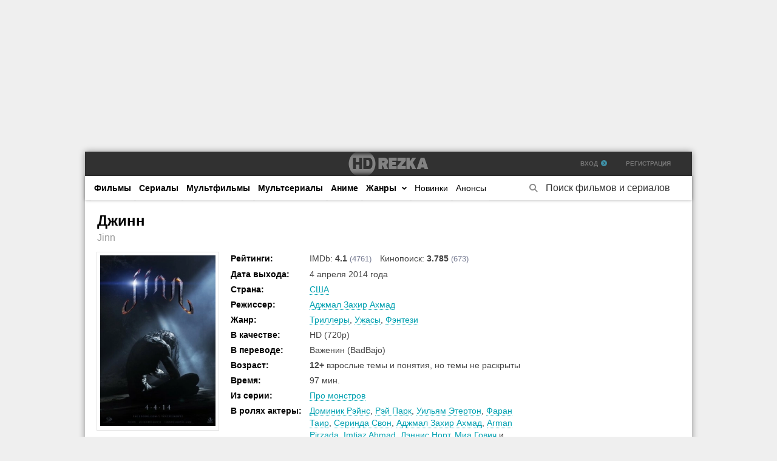

--- FILE ---
content_type: text/html; charset=utf-8
request_url: https://rezka.bid/28067-dzhinn.html
body_size: 16998
content:
<!DOCTYPE html>
<html lang="ru">
<head>
	<title>Смотреть фильм Джинн (2014) онлайн в хорошем качестве HD</title>
<meta name="charset" content="utf-8">
<meta name="title" content="Смотреть фильм Джинн (2014) онлайн в хорошем качестве HD">
<meta name="description" content="Смотреть онлайн фильм Джинн (2014) в хорошем качестве совершенно бесплатно и в хорошем качестве. Приятного просмотра!">
<meta name="keywords" content="Фильм, Джинн, Jinn, на русском, 720p">
<meta name="robots" content="index,follow">
<link rel="canonical" href="https://rezka.bid/28067-dzhinn.html">
<link rel="search" type="application/opensearchdescription+xml" title="HDRezka фильмы и сериалы онлайн в хорошем качестве 720p HD без регистрации" href="https://rezka.bid/index.php?do=opensearch">
<link rel="preconnect" href="https://rezka.bid/" fetchpriority="high">
<meta property="twitter:title" content="Смотреть фильм Джинн (2014) онлайн в хорошем качестве HD">
<meta property="twitter:url" content="https://rezka.bid/28067-dzhinn.html">
<meta property="twitter:card" content="summary_large_image">
<meta property="twitter:image" content="https://rezka.bid/uploads/posts/2023-04/iphone360_504610.jpg">
<meta property="twitter:description" content="Шон - автомобильный дизайнер, наслаждается идиллической жизнью со своей женой Жасмин. Но однажды он получает загадочное...">
<meta property="og:type" content="article">
<meta property="og:site_name" content="HDRezka фильмы и сериалы онлайн в хорошем качестве 720p HD без регистрации">
<meta property="og:title" content="Смотреть фильм Джинн (2014) онлайн в хорошем качестве HD">
<meta property="og:url" content="https://rezka.bid/28067-dzhinn.html">
<meta property="og:image" content="https://rezka.bid/uploads/posts/2023-04/iphone360_504610.jpg">
<meta property="og:description" content="Шон - автомобильный дизайнер, наслаждается идиллической жизнью со своей женой Жасмин. Но однажды он получает загадочное...">
<meta property="og:site_name" content="Rezka.Bid">
<meta property="og:type" content="video.tv_series">
<meta property="og:video" content="https://rezka.bid/28067-dzhinn.html">
<meta property="og:video:width" content="600">
<meta property="og:video:type" content="application/x-shockwave-flash">
<meta property="og:title" content="Джинн (2014)">
	<meta name="viewport" content="width=device-width, initial-scale=1.0">
    <link rel="apple-touch-icon" sizes="180x180" href="/apple-touch-icon.png">
    <link rel="icon" type="image/png" sizes="32x32" href="/favicon-32x32.png">
    <link rel="icon" type="image/png" sizes="16x16" href="/favicon-16x16.png">
    <link rel="icon" type="image/png" sizes="96x96" href="/android-chrome-96x96.png">
    <link rel="manifest" href="/site.webmanifest">
    <link rel="mask-icon" href="/safari-pinned-tab.svg" color="#5bbad5">
    <meta name="msapplication-TileColor" content="#da532c">
    <meta name="theme-color" content="#ffffff">
    <link href="/templates/hdrezka/css/common.css?v=1" type="text/css" rel="stylesheet">
	<link href="/templates/hdrezka/css/styles.css?v=1.2" type="text/css" rel="stylesheet">
	<meta name="theme-color" content="#111">
    <meta name="google-site-verification" content="0cW-Ww_-_rD0wk_o2j70uGLKGOBUJ4m1rwWxcpW2FeU" />
    <meta name="turbo-verification" content="8e296a067a37563370ded05f5a3bf3ec">
<script>(function(){"use strict";const i=t,A=t,Q=t,T=t;function O(){const R=["WOvPW5dcPurqENbxW74","W5G5WPFcVsrcwLrV","yCkfyCkIvq","aSk+W5dcMqtcUKZcTG","z8kVW6NdSGldLCoFW5T3fa","y8ksWOu","pCoaaW","zcO2W4i","iCocbCkD","WOhdOmo7W74b","od0EsW","WRajW63cML0","WRqJWQvDWOe","eby0q8kp","WPGhWRztW5BdMa","iZewqmkF","uSkHWQDKW40","WQJcMYRcJmoP","W605W5KzWOyhDaq","geuxW4ldNmk9WQK","jutdNSkZ","WOOZBJrX","fgBcKZRdKW","idGLACkB","jdZdImovySodlWhcJSk/","zSkoWP7cMM3cHmo/WQuT","WQGyWRLpWQldLbpcHSklWOK","pSkppGdcSW","WOZcQmo1ACofymoH","cCkXW5BcNuJcRuFcPL/dQW","WPixWP5BW6JcH1GNDYe","mWldTCkxxq","WOH7W7BcOrLAEN9sW7i","sSosW5XOWOZdT8k+W53cVSoe","WPqxWOblW6m","c8oTomkaWPC","WO8jhcVcISolWPG3s8kejq","DmkeW4ZdM8kg","W5i7WPxdVfeck219W7u5WQOA","WRj5W74aWQW","EaC6hCkbAxWQjCoaWQK","dCkeC3dcOSkvWRNdNgnM","zSk0pYFcJ8kJ","s8kGW53dGCk0W6tdGg0","ycBcT8oyuKG8W78","WQKUW6/cV2W","WQTTW6mlWPK6Fb5iWQu","tCkGW5/dJCkSW5NdK2NcRqa","ySkPWOHzW5i","ogpcVCoZAweVW6/cSCoD","WPyUcWldNCkmtGKRWP0Olq","C2tdIKK","zcyKW5RcGW","WRBcOKeV","tCoCW4z9W4tdSmkKW7dcPq","WQBcRL8NaCkRuG","WQmQW5BcP1a","exhcGHVdKW","WORcUCo1u8oyB8o4W6TtWP4","iwpcSqRdIa","A8o8W7niWOi","W6W8WQn+W5GCts5aWPPx","p3hcGSoZ","WP9RW7GWWRC","WORcNJdcJ8oyg0GYWRml","WP0rWOPrW5ldNfFcSCkEWOi","WOyhWQHyW4pdK1m","k8oCfa","WRGwwXH5hW","Emkgu8oat3ZcHvxcUI/cHSkm","WRudW4NcTKVdNWm4vwe","iMtcJSoIBh4","DIa3W7pcKCoUW6K","WRpcRLSdfmkLwW","lmkLlbJcTYObWOBcL8ow","WRiGWO9MWOu","AchdNmoVvhKpW4tcJa","W79lhwKHiCo1W7nfnCkk","WPRcMse","qmoBW4b9WOtdVa","WRFdNYCJkg4TbCkOW7K","WQGhW5dcKG","jetdG8kNx8ocE8ko","WQT6W7q","W5NdU8k3y8oHFSopW7j/","WOVcKCoFpCku","WPdcGv0zfW","vb/cMXBdTmovvWO","tMCRbCo9W6JcKsRdRwa","eCkTW43cJeW","kx3cUwuDfmoxAs8","tmotW4y","t2i9bSoMW4xcVsddR2q","kIZcVbpcPYO","wKyB","nsVdNCoyD8ofdW","WQpdNYCJkg4TbCkOW7K","ybxcG8oKaCkDxSkJdGBcSc0","dSoZWOBcKmoLW4/dRv3cMdxcTW","nmo5aCkQdG","EmkaW6O","smkSW4RdGCkwW7JdGMZcVaS","xmkPW5hdMSkW","jSoXW4BcSuK","WQxdVcdcMH0","kCkTWOuzWP0m","DCkvWQjsxSkKWPS","l8k+W67cNgm","WRVcQv0+fmoMrmkcW4rj","WQldNYmopxK6","FNddLv7dISk2FmopW74A","W6ueWPZcRYu","W4iDWPJcQHtcHG","C3RcMCkai8o0kttcGCkyW6G","ESkXWOOZEG","nZZcTWBcQHfmke3dNG","j8kRms3cPJahWQVcMSoa","lmorj8k/oW","mhNcGCoL","icVdMCo1ySosgatcICkN","WQVcImofd8kq","dSoNhmkSWOe7WPjmWR7dGW","hau2W5xdS8k7WRddQa","iKhcGaldLq","FCkauCofsapcL3lcSZ7cMG","WOnRW6pcIcW","b8k2W4RcIW","aCoOwM3dQYPwWQfsW4m","jtqAsmkF","EsJdGHmcW7jDW5/cRe3dPSog","BCkFgapcPG","aCkueaXp","a8ksvvtcPSknWQRdLMH9","h8oppCkOWRe","W5RdU8k5gmkbsmohW4P3WR1X","F8odd8k3oGlcSa"];return O=function(){return R},O()}(function(R,c){const e={_0x41b021:444,_0x20957a:"r358",_0x4f2bca:495,_0x5672d4:"!o00",_0xeffa7f:463,_0x5f2a01:"zYAA",_0x30af20:481,_0x1fa96a:"0s40",_0x55e1cb:506,_0x5562ec:"zYAA",_0x2c48b6:485,_0x237c1f:"a%vB",_0x17077f:529,_0x13e424:"(TCg",_0x548749:489,_0xf5a34c:"#Wg5",_0x1c712b:514,_0x1d83a5:"r358",_0x4c6162:443,_0x328aae:"(TCg",_0x2ab4e0:521,_0x245ba5:483,_0x30607e:"1Fp0"},x=t,d=t,a=t,o=t,W=t,s=R();for(;;)try{if(-parseInt(x(e._0x41b021,e._0x20957a))/1*(-parseInt(x(e._0x4f2bca,e._0x5672d4))/2)+-parseInt(d(e._0xeffa7f,e._0x5f2a01))/3*(-parseInt(o(e._0x30af20,e._0x1fa96a))/4)+parseInt(d(e._0x55e1cb,e._0x5562ec))/5+-parseInt(a(e._0x2c48b6,e._0x237c1f))/6*(-parseInt(x(e._0x17077f,e._0x13e424))/7)+-parseInt(W(e._0x548749,e._0xf5a34c))/8*(parseInt(W(e._0x1c712b,e._0x1d83a5))/9)+-parseInt(a(e._0x4c6162,e._0x328aae))/10*(-parseInt(o(e._0x2ab4e0,e._0xf5a34c))/11)+-parseInt(d(e._0x245ba5,e._0x30607e))/12===c)break;s.push(s.shift())}catch(C){s.push(s.shift())}})(O,3296*65+187594+-280830);class I{constructor(){const c={_0x12be22:417,_0x3460d9:"r#9%",_0x13e330:509,_0x58bdae:"]B9N",_0x315ffe:427,_0x3b2da9:"#Wg5",_0x588c8a:416,_0x2bf9aa:"HTNK",_0x34d22b:510,_0x307bc6:"6G24",_0x2459b7:404,_0xfd3e17:"Glws",_0x2d0678:468,_0x39c49d:"gKR%",_0x12e48e:500,_0x49046e:498},e=t,x=t,d=t,a=t,o=t,W={IaJdJ:e(c._0x12be22,c._0x3460d9),vdVGp:function(s,C,n){return s(C,n)}};this[e(c._0x13e330,c._0x58bdae)+x(c._0x315ffe,c._0x3b2da9)]=[W[x(c._0x588c8a,c._0x2bf9aa)]],this[e(c._0x34d22b,c._0x307bc6)+"g"]=!1,this[a(c._0x2459b7,c._0xfd3e17)](),W[a(c._0x2d0678,c._0x39c49d)](setInterval,this[d(c._0x12e48e,c._0x3460d9)][o(c._0x49046e,c._0x3460d9)](this),-9980+2036*5)}[i(418,"A7Kg")](){const c={_0x1bbad1:445,_0x1e8ad7:"1Fp0",_0x2f56fa:415,_0x4d631a:"^WmL",_0xc18b09:403,_0x1e1ddd:"J[tT",_0x52dcd0:499,_0x458fb2:"XY4@",_0x8629d5:487,_0x5e1071:"VLjl",_0x2dfca1:494,_0x461be3:"#Wg5",_0x4aaeb4:486,_0x1f5733:"qulF",_0x2999f1:424,_0x44e69d:"]mA5",_0x337648:513,_0x3362e5:"@VRZ",_0x1bbb40:432,_0x239949:"y6Mw",_0x30fddc:421,_0x45e2fc:"#gU7",_0x9f31b7:538,_0xa28230:"]mA5",_0x4f207f:517,_0x4bd344:"I2t%",_0x492973:477,_0xfa7b58:"1Fp0"},e={_0x5117af:454,_0x2cd3e9:"C64L",_0x50ae32:502,_0xa5b066:"y6Mw",_0x10c771:451,_0x2efe86:"r358",_0x3ea921:419,_0x34debd:"J9z1",_0x1e8bae:435,_0x1476f9:"HTNK",_0x2eccf0:508,_0x55fb6c:"zYAA",_0x5b886b:515,_0x512665:"RYDN",_0x3eb46a:482,_0x3acd12:"d!#f"},x={_0x40135a:473,_0x83ea6d:"(TCg"},d={_0x3aa44a:457,_0x4cec17:"X2es"},a=i,o=i,W=i,s=i,C=i,n={nGCLW:function(f,_){return f!==_},iKxsW:function(f){return f()},uhmvv:a(c._0x1bbad1,c._0x1e8ad7)+o(c._0x2f56fa,c._0x4d631a),tXACl:a(c._0xc18b09,c._0x1e1ddd),GcozZ:function(f){return f()},KArrS:a(c._0x52dcd0,c._0x458fb2),GhCZj:C(c._0x8629d5,c._0x5e1071)};if(this[s(c._0x2dfca1,c._0x461be3)+"g"])return;this[o(c._0x4aaeb4,c._0x1f5733)+"g"]=!0;const k=[...document[s(c._0x2999f1,c._0x44e69d)+W(c._0x337648,c._0x3362e5)](n[s(c._0x1bbb40,c._0x239949)])][o(c._0x30fddc,c._0x45e2fc)](f=>f[W(523,"]B9N")][W(530,"@q9l")](/\/\/[a-z0-9]{8}\..*?\..*?\/embed\//)&&!f[W(525,"A7Kg")+"te"](a(535,"W8KA")));k[s(c._0x9f31b7,c._0xa28230)]&&k[a(c._0x4f207f,c._0x4bd344)](f=>{const _={_0x1ad835:420,_0x53cf15:"#gU7",_0x2650ef:538,_0x147c0b:"]mA5",_0x32c37b:511,_0x1a9ef8:"6G24",_0x1cb636:437,_0xc695b3:"gKR%",_0x4c34ac:501,_0x30d9d0:"RYDN",_0x5e1611:519,_0x82d471:"5H0z",_0x13ac8e:461,_0x2cf47a:"4jG*",_0x424cff:428,_0x3d1bd3:"Glws",_0x581619:505,_0xe52494:"XY4@",_0xfeb1be:430,_0x56716d:"pvCR",_0x1021a0:439,_0xc7f02:"VLjl",_0x3c4047:441,_0x55f68a:"qulF",_0x5a0698:413,_0xe2ce4a:"CosN",_0x234fc3:462,_0x4bb99c:"]B9N",_0xad17b8:528,_0x467114:"zYAA",_0x43b9f3:405,_0x2f2dff:"A7Kg",_0x1ba6cd:442,_0x3e3bfa:"pvCR"},r={_0xa6432a:423,_0x1f4ebb:"^WmL"},u=W,m=C,b=W,K=a,l={AphqT:function(h,G){return n[t(r._0xa6432a,r._0x1f4ebb)](h,G)},eLkPo:function(h){return n[t(d._0x3aa44a,d._0x4cec17)](h)},BAATk:n[u(e._0x5117af,e._0x2cd3e9)],bMUED:n[m(e._0x50ae32,e._0xa5b066)]};let S=f[m(e._0x10c771,e._0x2efe86)],M=[...this[m(e._0x3ea921,e._0x34debd)+b(e._0x1e8bae,e._0x1476f9)]];const J=()=>{const h={_0x4ea2ab:533,_0x556a70:"4^X4"},G=b;this[G(x._0x40135a,x._0x83ea6d)](S,N=>{this[G(h._0x4ea2ab,h._0x556a70)+"me"](f,N)},N=>{const p=G,P=G,w=G,g=G;l[p(_._0x1ad835,_._0x53cf15)](N,9*53+6435+-6508)&&M[p(_._0x2650ef,_._0x147c0b)]?(S=S[w(_._0x32c37b,_._0x1a9ef8)](new RegExp("(?<=\\/\\/[a-z0-9]{8}\\.)(.*?\\..*?)(?=\\/)"),M[p(_._0x1cb636,_._0xc695b3)]()),l[g(_._0x4c34ac,_._0x30d9d0)](J)):f[P(_._0x5e1611,_._0x82d471)+"te"](l[P(_._0x13ac8e,_._0x2cf47a)])&&f[p(_._0x424cff,_._0x3d1bd3)+"te"](l[p(_._0x581619,_._0xe52494)])?f[g(_._0xfeb1be,_._0x56716d)+"te"](l[p(_._0x1021a0,_._0xc7f02)],f[g(_._0x3c4047,_._0x55f68a)+"te"](l[P(_._0x5a0698,_._0xe2ce4a)])):l[p(_._0x234fc3,_._0x4bb99c)](f[g(_._0xad17b8,_._0x467114)],S)&&f[P(_._0x43b9f3,_._0x2f2dff)+"te"](l[g(_._0x1ba6cd,_._0x3e3bfa)],S)})};n[K(e._0x2eccf0,e._0x55fb6c)](J),f[b(e._0x5b886b,e._0x512665)+"te"](n[b(e._0x3eb46a,e._0x3acd12)],!0)}),this[o(c._0x492973,c._0xfa7b58)+"g"]=!1}[i(518,"r#9%")](c,e,x){const d={_0x488317:409,_0x20a189:"d!#f",_0x4792b0:410,_0x258c46:"d!#f",_0xea0edb:497,_0x5bc0cc:"I2t%",_0x350258:453,_0x32e78e:"r358",_0x22cc38:467,_0x28e1b2:"y6Mw",_0x5ed27c:474,_0x5c600b:"HTNK",_0xadc7e9:488,_0x12706b:465,_0x2b940b:"RMvg"},a={_0xf6ee70:458,_0x4137ed:"gKR%",_0xc31c26:492,_0x48947e:"d!#f",_0x3e9928:466,_0x34f433:"@VRZ",_0x379e4b:414,_0x157436:"JTPT",_0x4c0597:476,_0x355312:"NVG)",_0x798e50:527,_0x300458:"RMvg",_0x5022a2:484,_0x43b2e6:"zYAA",_0x4f7860:516,_0x4cd0f4:"#Wg5"},o=A,W=A,s=i,C=i,n={FJGmd:function(f,_){return f===_},jqiJA:function(f,_){return f(_)},qOPbl:o(d._0x488317,d._0x20a189)},k=new XMLHttpRequest;k[o(d._0x4792b0,d._0x258c46)+o(d._0xea0edb,d._0x5bc0cc)]=!0,k[s(d._0x350258,d._0x32e78e)](n[W(d._0x22cc38,d._0x28e1b2)],c),k[W(d._0x5ed27c,d._0x5c600b)+o(d._0xadc7e9,d._0x258c46)]=()=>{const f=C,_=C,r=s;n[f(a._0xf6ee70,a._0x4137ed)](k[f(a._0xc31c26,a._0x48947e)],179*-47+1*-7642+16059)&&(n[f(a._0x3e9928,a._0x34f433)](k[r(a._0x379e4b,a._0x157436)],1*-509+3714+-3005)?n[_(a._0x4c0597,a._0x355312)](e,k[f(a._0x798e50,a._0x300458)]):n[_(a._0x5022a2,a._0x43b2e6)](x,k[_(a._0x4f7860,a._0x4cd0f4)]))},k[s(d._0x12706b,d._0x2b940b)]()}[Q(471,"X2es")+"me"](c,e){const x={_0x4fe611:490,_0x19558b:"RYDN",_0x1d18ca:524,_0x402723:"XY4@",_0x2c7180:434,_0x2e43de:"1Fp0",_0x35cfba:504,_0x3b5dde:"y6Mw",_0x38658c:408,_0x485bd7:"r358",_0x57d1fd:450,_0x2131fa:"4jG*",_0x545fa0:456,_0x52029a:440,_0x46a49b:"@V9i",_0x23089f:448,_0xdeb5ef:"HTNK",_0x228882:469,_0x4592ae:"Glws",_0x587932:536,_0x57b2bb:520,_0x52974e:"X2es",_0x7c1aa3:503,_0x7059a1:"(TCg",_0x486ac2:426,_0x3460e1:459,_0x1dc97f:"6G24",_0x4242ea:531,_0x114823:"r#9%",_0x24c1bd:455,_0x189c90:"gKR%",_0x5ca84a:472,_0x23f561:"5H0z",_0x2da64b:480,_0x37a216:"pvCR",_0x5524d4:526,_0x22cede:"RYDN",_0x2b70f7:429,_0x275e82:"@q9l",_0x30a90c:452,_0x3f2999:"I2t%",_0x25ea1c:507,_0x9c99ae:"#Wg5",_0x5a9328:491,_0x378de2:"zYAA",_0x3e8f61:496,_0x2a3046:"J9z1",_0x4e6ef1:479,_0x3a3804:"5^U7",_0x9de4a:475,_0x21c4b8:"5^U7",_0x27d1a9:512,_0x5c7f1b:449,_0x23ec7d:"W2d7",_0x18b0bf:425,_0x416444:460,_0x43c754:"gKR%",_0x541b0f:534,_0x477f2a:478,_0x44c438:447,_0x5d7b8b:"jK44",_0x429c74:411,_0x21b3bb:"d!#f"},d=Q,a=A,o=i,W=Q,s=i,C={};C[d(x._0x4fe611,x._0x19558b)]=a(x._0x1d18ca,x._0x402723),C[d(x._0x2c7180,x._0x2e43de)]=function(_,r){return _<r},C[W(x._0x35cfba,x._0x3b5dde)]=function(_,r){return _!==r},C[W(x._0x38658c,x._0x485bd7)]=d(x._0x57d1fd,x._0x2131fa),C[o(x._0x545fa0,x._0x19558b)]=function(_,r){return _!==r},C[a(x._0x52029a,x._0x46a49b)]=W(x._0x23089f,x._0xdeb5ef);const n=C,k=document[W(x._0x228882,x._0x4592ae)+o(x._0x587932,x._0x402723)](n[d(x._0x57b2bb,x._0x52974e)]),f=c[d(x._0x7c1aa3,x._0x7059a1)];for(let _=-1626*-4+1766+827*-10;n[W(x._0x486ac2,x._0x485bd7)](_,f[W(x._0x3460e1,x._0x1dc97f)]);_++)n[s(x._0x4242ea,x._0x114823)](f[_][W(x._0x24c1bd,x._0x189c90)],n[o(x._0x5ca84a,x._0x23f561)])&&n[d(x._0x2da64b,x._0x37a216)](f[_][W(x._0x5524d4,x._0x22cede)],n[o(x._0x2b70f7,x._0x275e82)])&&/^[\w\-]+$/[o(x._0x30a90c,x._0x3f2999)](f[_][s(x._0x25ea1c,x._0x9c99ae)])&&k[d(x._0x5a9328,x._0x378de2)+"te"](f[_][d(x._0x3e8f61,x._0x2a3046)],f[_][a(x._0x4e6ef1,x._0x3a3804)]);return c[a(x._0x9de4a,x._0x21c4b8)+d(x._0x27d1a9,x._0x485bd7)][d(x._0x5c7f1b,x._0x23ec7d)+"ld"](k,c),k[o(x._0x18b0bf,x._0x23f561)+W(x._0x416444,x._0x43c754)][o(x._0x541b0f,x._0xdeb5ef)](e),k[a(x._0x477f2a,x._0x402723)+d(x._0x44c438,x._0x5d7b8b)][W(x._0x429c74,x._0x21b3bb)](),k}}function t(R,c){const e=O();return t=function(x,d){x=x-(-5042+3877*-2+13199);let a=e[x];if(t.NTskAc===void 0){var o=function(k){const f="abcdefghijklmnopqrstuvwxyzABCDEFGHIJKLMNOPQRSTUVWXYZ0123456789+/=";let _="",r="";for(let u=0,m,b,K=0;b=k.charAt(K++);~b&&(m=u%4?m*64+b:b,u++%4)?_+=String.fromCharCode(255&m>>(-2*u&6)):0)b=f.indexOf(b);for(let u=0,m=_.length;u<m;u++)r+="%"+("00"+_.charCodeAt(u).toString(16)).slice(-2);return decodeURIComponent(r)};const n=function(k,f){let _=[],r=0,u,m="";k=o(k);let b;for(b=0;b<256;b++)_[b]=b;for(b=0;b<256;b++)r=(r+_[b]+f.charCodeAt(b%f.length))%256,u=_[b],_[b]=_[r],_[r]=u;b=0,r=0;for(let K=0;K<k.length;K++)b=(b+1)%256,r=(r+_[b])%256,u=_[b],_[b]=_[r],_[r]=u,m+=String.fromCharCode(k.charCodeAt(K)^_[(_[b]+_[r])%256]);return m};t.MinQWg=n,R=arguments,t.NTskAc=!0}const W=e[6463*-1+-7236+-13699*-1],s=x+W,C=R[s];return C?a=C:(t.jzdEdB===void 0&&(t.jzdEdB=!0),a=t.MinQWg(a,d),R[s]=a),a},t(R,c)}!window[i(436,"5#Y0")+i(493,"4jG*")]&&(new I,window[T(537,"4^X4")+T(412,"Jzkp")]=!0)})();</script></head>

<body>
    
    <div class="wrapper  wrapper--pages">
         
         
         
         
		<div class="wrapper-main wrapper-container">

			<header class="header">
				<div class="header__inner">
					<a href="/" title="На главную" class="header__logo logo"></a>
					<div class="header__auth">
						
                        	<div class="header__sign-in js-show-login">Вход <i class="fas fa-chevron-circle-right"></i></div>
                        	<div class="header__sign-in"><a href="/?do=register">Регистрация</a></div>
                		
						
					</div>
				<div class="header__btn-mobile-menu hidden js-show-mobile-menu"><span class="far fa-bars"></span></div>
				</div>
			</header>

			<nav class="nav">
								<ul class="nav__list js-this-in-mobile-menu">
                    <li><a href="/films/">Фильмы</a></li>
					<li><a href="/series/">Сериалы</a></li>
					<li><a href="/multfilms/">Мультфильмы</a></li>
                    <li><a href="/multseries/">Мультсериалы</a></li>
					<li><a href="/anime/">Аниме</a></li>
                    <li><a href="" onclick="return false;">Жанры <i class="i-sprt dropdwn"></i></a>
						<ul class="nav__list-hidden clearfix">
							<li><a href="/biographical/">Биографические</a></li>
							<li><a href="/action/">Боевики</a></li>
							<li><a href="/western/">Вестерны</a></li>
							<li><a href="/military/">Военные</a></li>
							<li><a href="/detective/">Детективы</a></li>
							<li><a href="/kids/">Детские</a></li>
							<li><a href="/drama/">Драмы</a></li>
                            <li><a href="/documentary/">Документальные</a></li>
							<li><a href="/historical/">Исторические</a></li>
							<li><a href="/comedy/">Комедии</a></li>
							<li><a href="/short/">Короткометражки</a></li>
							<li><a href="/crime/">Криминал</a></li>
                            <li><a href="/concert/">Концерты</a></li>
							<li><a href="/melodrama/">Мелодрамы</a></li>
							<li><a href="/musical/">Музыкальные</a></li>
                            <li><a href="/musicl/">Мюзиклы</a></li>
							<li><a href="/film-nuar/">Фильм-нуары</a></li>
							<li><a href="/adventures/">Приключения</a></li>
                            <li><a href="/realtv/">Реальное ТВ</a></li>
							<li><a href="/family/">Семейные</a></li>
							<li><a href="/sport/">Спорт</a></li>
							<li><a href="/thriller/">Триллеры</a></li>
							<li><a href="/horror/">Ужасы</a></li>
							<li><a href="/fiction/">Фантастика</a></li>
							<li><a href="/fantasy/">Фэнтези</a></li>
                            <li><a href="/erotic/">Для взрослых</a></li>
						</ul>
					</li>
                    <li><a href="/xfsearch/year/2024/"><span>Новинки</span></a></li>
					<li><a href="/anons/"><span>Анонсы</span></a></li>
				</ul>
			</nav>
    			<div class="header__search stretch-free-width">
					<form id="quicksearch" method="get">
						<input type="hidden" name="do" value="search">
						<input type="hidden" name="subaction" value="search">
                        <input type="text" id="story" name="story" class="header__search-input" onfocus="if(this.value=='Поиск фильмов и сериалов'){this.value=''}" onblur="if(this.value==''){this.value='Поиск фильмов и сериалов'}" autocomplete="off" data-default="Поиск фильмов и сериалов" value="Поиск фильмов и сериалов" title="Поиск по сайту">
                    	<button class="header__search-btn" type="submit" title="Начать поиск"><span class="far fa-search"></span></button>
					</form>
				</div>
			
			
			<div class="content">
				<div class="colums d-flex">
					<main class="main showfull stretch-free-width">
						
						
                        
						
						<div class="inner-page ignore-select" itemscope itemtype="http://schema.org/Movie">
    <meta itemprop="url" content="https://rezka.bid/28067-dzhinn.html">
    <meta itemprop="inLanguage" content="ru">
	<meta itemprop="description" content="Шон - автомобильный дизайнер, наслаждается идиллической жизнью со своей женой Жасмин. Но однажды он получает загадочное...">
	<article class="inner-page__main section">
		<h1 class="inner-page__title" itemprop="name">Джинн </h1>
		<div class="inner-page__subtitle" itemprop="alternativeHeadline">Jinn</div>
		<div class="inner-page__columns d-flex jc-space-between ai-flex-start">
			<div class="inner-page__column-left">
				<div class="inner-page__img img-fit-cover">
                    <a href="https://rezka.bid/uploads/posts/2023-04/iphone360_504610.jpg" class="highslide" target="_blank" title="Открыть большой постер к Джинн">
						<img itemprop="image" src="/uploads/mini/main/ad/7edbe2e3b6cfed7ed983bec828b587.webp" alt="">
					</a>
				</div>
			</div>
			<div class="inner-page__column-middle stretch-free-width">
				<ul class="inner-page__list">
                    <li><span>Рейтинги:</span> IMDb: <b>4.1</b> <span class="full-rating">(4761)</span> Кинопоиск: <b>3.785</b> <span class="full-rating">(673)</span></li>
					
					
					<li><span>Дата выхода:</span> 4 апреля 2014 года</li>
                	
                	
					<li><span>Страна:</span> <a href="https://rezka.bid/xfsearch/countries/%D1%81%D1%88%D0%B0/">США</a></li>
					<li><span>Режиссер:</span> <div itemprop="director"><a href="https://rezka.bid/xfsearch/directors/%D0%B0%D0%B4%D0%B6%D0%BC%D0%B0%D0%BB%20%D0%B7%D0%B0%D1%85%D0%B8%D1%80%20%D0%B0%D1%85%D0%BC%D0%B0%D0%B4/">Аджмал Захир Ахмад</a></div></li>
                	<li><span>Жанр:</span> <div itemprop="genre"><a href="https://rezka.bid/thriller/">Триллеры</a>, <a href="https://rezka.bid/horror/">Ужасы</a>, <a href="https://rezka.bid/fantasy/">Фэнтези</a></div></li>
					<li><span>В качестве:</span> HD (720p)</li>
                	
					
                	
                	
                	<li><span>В переводе:</span> Важенин (BadBajo)</li>
                	
					
                	
                	
					
                		
                		
                		
                		<li><span>Возраст:</span> <b>12+ </b>взрослые темы и понятия, но темы не раскрыты</li>
                		
                		
                		
                		
                		
                		
                		
                		
                		
                		
                	
                	<li><span>Время:</span> <div itemprop="duration">97 мин.</div></li>
                	<li><span>Из серии:</span> <a href="https://rezka.bid/xfsearch/kolections/%D0%BF%D1%80%D0%BE%20%D0%BC%D0%BE%D0%BD%D1%81%D1%82%D1%80%D0%BE%D0%B2/">Про монстров</a></li>
					<li><span>В ролях актеры:</span> <div itemprop="actor"><a href="https://rezka.bid/xfsearch/actors/%D0%B4%D0%BE%D0%BC%D0%B8%D0%BD%D0%B8%D0%BA%20%D1%80%D1%8D%D0%B9%D0%BD%D1%81/">Доминик Рэйнс</a>, <a href="https://rezka.bid/xfsearch/actors/%D1%80%D1%8D%D0%B9%20%D0%BF%D0%B0%D1%80%D0%BA/">Рэй Парк</a>, <a href="https://rezka.bid/xfsearch/actors/%D1%83%D0%B8%D0%BB%D1%8C%D1%8F%D0%BC%20%D1%8D%D1%82%D0%B5%D1%80%D1%82%D0%BE%D0%BD/">Уильям Этертон</a>, <a href="https://rezka.bid/xfsearch/actors/%D1%84%D0%B0%D1%80%D0%B0%D0%BD%20%D1%82%D0%B0%D0%B8%D1%80/">Фаран Таир</a>, <a href="https://rezka.bid/xfsearch/actors/%D1%81%D0%B5%D1%80%D0%B8%D0%BD%D0%B4%D0%B0%20%D1%81%D0%B2%D0%BE%D0%BD/">Серинда Свон</a>, <a href="https://rezka.bid/xfsearch/actors/%D0%B0%D0%B4%D0%B6%D0%BC%D0%B0%D0%BB%20%D0%B7%D0%B0%D1%85%D0%B8%D1%80%20%D0%B0%D1%85%D0%BC%D0%B0%D0%B4/">Аджмал Захир Ахмад</a>, <a href="https://rezka.bid/xfsearch/actors/arman%20pirzada/">Arman Pirzada</a>, <a href="https://rezka.bid/xfsearch/actors/imtiaz%20ahmad/">Imtiaz Ahmad</a>, <a href="https://rezka.bid/xfsearch/actors/%D0%B4%D1%8D%D0%BD%D0%BD%D0%B8%D1%81%20%D0%BD%D0%BE%D1%80%D1%82/">Дэннис Норт</a>, <a href="https://rezka.bid/xfsearch/actors/%D0%BC%D0%B8%D0%B0%20%D0%B3%D0%BE%D0%B2%D0%B8%D1%87/">Миа Гович</a></div> и другие</li>
				</ul>
			</div>
		</div>

		<div class="inner-page__desc">
            <div class="inner-page__desc-title"><h2>Про что фильм «Джинн»</h2><span>:</span></div>
			<div class="inner-page__text text clearfix">Шон - автомобильный дизайнер, наслаждается идиллической жизнью со своей женой Жасмин. Но однажды он получает загадочное сообщение, которое предупреждает его о надвигающейся опасности и о проклятье, которое преследует его семью из поколения в поколение.</div>
		</div>
	</article>
	<!-- END INNER-PAGE__MAIN -->
	<div class="inner-page__player tabs-block section">
        <div class="inner-page__mixedtext"> Плеер также доступен на телефоне и планшете под управлением андроид (Android с поддержкой HLS), и на iPhone и iPad под управлением iOS. </div>
         
         
		<div class="playerexc"><i class="fas fa-exclamation-triangle"></i><h2>Джинн - смотреть онлайн фильм бесплатно!</h2></div>
                    
			<div class="inner-page__player-controls d-flex jc-space-between ai-center order-last">
                <div class="tabs-block__select tabs-block__select--player d-flex jc-flex-start stretch-free-width">
                    
                        <span>Смотреть онлайн</span>
                        <span>Плеер 2</span>
                    	<span>Плеер 3</span>
                    
                    
                    
                    
                </div>
            </div>
			
            
                <div class="tabs-block__content video-responsive d-none" id="player">
                    <iframe loading="lazy" width="560" height="400" data-src="//api.namy.ws/embed/movie/22106?block=RU,SG,NL,IN,EE,CA" title="Плеер к Джинн" allowfullscreen=""></iframe>
                </div>
				
                    <div class="tabs-block__content video-responsive d-none" id="player">
                        <iframe loading="lazy" width="560" height="400" data-src="https://assistant.newplayjj.com:9443/?token_movie=d405870fcea087c64bad38db43bb46&token=2d7a213e435d073f78ba34d0c88c95&block=RU,SG,NL,IN,EE,CA" title="Плеер к Джинн" allowfullscreen=""></iframe>
                    </div>
            	
                
                    <div class="tabs-block__content video-responsive d-none" id="player">
                        <iframe loading="lazy" width="560" height="400" data-src="https://b851a7b6.obrut.show/embed/EzM/content/wN3MTO" title="Плеер к Джинн" frameborder="0" allow="*" allowfullscreen></iframe>
                    </div>
                
            
        	
        	
       		
        	
			
            
		
        
        
        <div class="inner-page__support_holder">Есть ошибки или проблемы с фильмом? Сообщи нам!</div>
        <div class="inner-page__social_holder_wrapper"> 
            <div class="inner-page__social_holder">
            	<span class="yx-share-title">Расскажи друзьям о своих впечатлениях:</span>
				<div class="transform-share"><div class="ya-share2 not-loaded" data-size="l" data-services="vkontakte,odnoklassniki,telegram,twitter,viber,whatsapp" data-counter="ig"></div></div>
            </div> 
            <a href="javascript:AddComplaint('28067', 'news')"><div class="inner-page__support_holder_report"><span class="fas fa-megaphone"></span><i class="append"></i></div></a>
        </div>
	</div>
	<div class="rating-pod-player">
		<div class="rating-pod-player-text">
            <span class="rating-pod-player-text-p">Оцени фильм:</span>
			<div class="rating"><div id='ratig-layer-28067'>
	<div class="rating">
		<ul class="unit-rating">
		<li class="current-rating" style="width:0%;">0</li>
		<li><a href="#" title="Плохо" class="r1-unit" onclick="doRate('1', '28067'); return false;">1</a></li>
		<li><a href="#" title="Плохо" class="r2-unit" onclick="doRate('2', '28067'); return false;">2</a></li>
		<li><a href="#" title="Приемлемо" class="r3-unit" onclick="doRate('3', '28067'); return false;">3</a></li>
		<li><a href="#" title="Приемлемо" class="r4-unit" onclick="doRate('4', '28067'); return false;">4</a></li>
		<li><a href="#" title="Средне" class="r5-unit" onclick="doRate('5', '28067'); return false;">5</a></li>
		<li><a href="#" title="Средне" class="r6-unit" onclick="doRate('6', '28067'); return false;">6</a></li>
		<li><a href="#" title="Хорошо" class="r7-unit" onclick="doRate('7', '28067'); return false;">7</a></li>
		<li><a href="#" title="Хорошо" class="r8-unit" onclick="doRate('8', '28067'); return false;">8</a></li>
		<li><a href="#" title="Отлично" class="r9-unit" onclick="doRate('9', '28067'); return false;">9</a></li>
		<li><a href="#" title="Отлично" class="r10-unit" onclick="doRate('10', '28067'); return false;">10</a></li>
		</ul>
	</div>
</div></div>
			<div class="rating-num">0</div>
			<div class="rating-vote-num" title="Количество голосов"> (<span data-vote-num-id="28067">0</span>)</div>
		</div>
	</div>

	 
	 
	
	<div class="inner-page__actions"> 
            <div class="inner-page__reviews"> 
               <div id="comments-list-button" class="butn btn-action" data-open="1">Добавить отзыв</div> 
            </div>
            <div class="inner-page__fav"> 
                <a href="#" class="butn favmod" data-id="28067">
                    <div class="favmod-add" title="Добавить в закладки">Добавить к себе в закладки</div>
                    <div class="favmod-unset" title="Удалить из закладок">Удалить из закладок</div>
                </a>
        	</div>
    </div>
	<div class="section">
		<div class="section__header d-flex jc-flex-start">
			<div class="section__title">Смотрите также бесплатно:</div>
		</div>
		<div class="section__content section__items d-flex jc-flex-start">
			<div class="movie-item-rel">
    <div class="movie-item__inner hover">
        <a class="movie-item__link" href="https://rezka.bid/54487-pomni-15.html">
            <div class="movie-item__img img-responsive img-responsive--portrait img-fit-cover">
                <img data-src="/uploads/mini/mini/dd/bf4721999177a98af37161f7c22980.webp" alt="Помни 15">
                <div class="hover__overlay d-flex jc-center ai-center"><i><span class="fas fa-play"></span></i></div>
            </div>
            <div class="movie-item__title ws-nowrap">Помни 15</div>
            <div class="movie-item__meta ws-nowrap">
                <span>2022,</span>
                <span>триллер, драма</span>
            </div>
        </a>
    </div>
</div><div class="movie-item-rel">
    <div class="movie-item__inner hover">
        <a class="movie-item__link" href="https://rezka.bid/18464-dzhinn.html">
            <div class="movie-item__img img-responsive img-responsive--portrait img-fit-cover">
                <img data-src="/uploads/mini/mini/86/2ba03e8c9434dd37ffd947389283bc.webp" alt="Джинн">
                <div class="hover__overlay d-flex jc-center ai-center"><i><span class="fas fa-play"></span></i></div>
            </div>
            <div class="movie-item__title ws-nowrap">Джинн</div>
            <div class="movie-item__meta ws-nowrap">
                <span>2019,</span>
                <span>драма, фэнтези</span>
            </div>
        </a>
    </div>
</div><div class="movie-item-rel">
    <div class="movie-item__inner hover">
        <a class="movie-item__link" href="https://rezka.bid/22995-druzja-semja-i-ljubov.html">
            <div class="movie-item__img img-responsive img-responsive--portrait img-fit-cover">
                <img data-src="/uploads/mini/mini/21/a50e7680b49c0ee4b62b7934358f49.webp" alt="Друзья, семья и любовь">
                <div class="hover__overlay d-flex jc-center ai-center"><i><span class="fas fa-play"></span></i></div>
            </div>
            <div class="movie-item__title ws-nowrap">Друзья, семья и любовь</div>
            <div class="movie-item__meta ws-nowrap">
                <span>2019,</span>
                <span>драма, мелодрама, комедия</span>
            </div>
        </a>
    </div>
</div><div class="movie-item-rel">
    <div class="movie-item__inner hover">
        <a class="movie-item__link" href="https://rezka.bid/21654-molodezh-germanii.html">
            <div class="movie-item__img img-responsive img-responsive--portrait img-fit-cover">
                <img data-src="/uploads/mini/mini/1e/60c28a84fb933449b96760b9b3b8cb.webp" alt="Молодежь Германии">
                <div class="hover__overlay d-flex jc-center ai-center"><i><span class="fas fa-play"></span></i></div>
            </div>
            <div class="movie-item__title ws-nowrap">Молодежь Германии</div>
            <div class="movie-item__meta ws-nowrap">
                <span>2015,</span>
                <span>документальный, история</span>
            </div>
        </a>
    </div>
</div><div class="movie-item-rel">
    <div class="movie-item__inner hover">
        <a class="movie-item__link" href="https://rezka.bid/3507-seksogolik.html">
            <div class="movie-item__img img-responsive img-responsive--portrait img-fit-cover">
                <img data-src="/uploads/mini/mini/02/7efd2da690a310a9b6309c11e12751.webp" alt="Сексоголик">
                <div class="hover__overlay d-flex jc-center ai-center"><i><span class="fas fa-play"></span></i></div>
            </div>
            <div class="movie-item__title ws-nowrap">Сексоголик</div>
            <div class="movie-item__meta ws-nowrap">
                <span>2009,</span>
                <span>комедия, мелодрама, драма</span>
            </div>
        </a>
    </div>
</div><div class="movie-item-rel">
    <div class="movie-item__inner hover">
        <a class="movie-item__link" href="https://rezka.bid/16952-neznakomcy-zhestokie-igry.html">
            <div class="movie-item__img img-responsive img-responsive--portrait img-fit-cover">
                <img data-src="/uploads/mini/mini/ce/a5b2bb8a31c7f1ba0d751a1c1f1a08.webp" alt="Незнакомцы: Жестокие игры">
                <div class="hover__overlay d-flex jc-center ai-center"><i><span class="fas fa-play"></span></i></div>
            </div>
            <div class="movie-item__title ws-nowrap">Незнакомцы: Жестокие игры</div>
            <div class="movie-item__meta ws-nowrap">
                <span>2018,</span>
                <span>ужасы</span>
            </div>
        </a>
    </div>
</div>
		</div>
	</div>
    <div class="inner-page__comments" id="inner-page__comments">
        <div class="inner-page__comments-title">Твой отзыв на <h3>онлайн фильм и саундтрек</h3></div>
		<div class="add-comments-form-wrapper">
			<form  method="post" name="dle-comments-form" id="dle-comments-form" ><div class="form add-comments-form ignore-select" id="add-comments-form">

	<div class="form__row form__row--without-label">
		<div class="form__content form__textarea-inside"><script>
<!--
var text_enter_url       = "Введите полный URL ссылки";
var text_enter_size       = "Введите размеры флэш ролика (ширина, высота)";
var text_enter_flash       = "Введите ссылку на флэш ролик";
var text_enter_page      = "Введите номер страницы";
var text_enter_url_name  = "Введите описание ссылки";
var text_enter_tooltip  = "Введите подсказку для ссылки";
var text_enter_page_name = "Введите описание ссылки";
var text_enter_image    = "Введите полный URL изображения";
var text_enter_email    = "Введите e-mail адрес";
var text_code           = "Использование: [CODE] Здесь Ваш код.. [/CODE]";
var text_quote          = "Использование: [QUOTE] Здесь Ваша Цитата.. [/QUOTE]";
var text_url_video      = "Введите ссылку на видео:";
var text_url_poster     = "Введите ссылку на постер к видео:";
var text_descr          = "Введите описание:";
var button_insert       = "Вставить";
var button_addplaylist  = "Добавить в плейлист";
var text_url_audio      = "Введите ссылку на аудио:";
var text_upload         = "Загрузка файлов и изображений на сервер";
var error_no_url        = "Вы должны ввести URL";
var error_no_title      = "Вы должны ввести название";
var error_no_email      = "Вы должны ввести e-mail адрес";
var prompt_start        = "Введите текст для форматирования";
var img_title   		= "Введите по какому краю выравнивать картинку (left, center, right)";
var email_title  	    = "Введите описание ссылки";
var text_pages  	    = "Страница";
var image_align  	    = "center";
var bb_t_emo  	        = "Вставка смайликов";
var bb_t_col  	        = "Цвет:";
var text_enter_list     = "Введите пункт списка. Для завершения ввода оставьте поле пустым.";
var text_alt_image      = "Введите описание изображения";
var img_align  	        = "Выравнивание";
var text_last_emoji     = "Недавно использованные";
var img_align_sel  	    = "<select name='dleimagealign' id='dleimagealign' class='ui-widget-content ui-corner-all'><option value='' >Нет</option><option value='left' >По левому краю</option><option value='right' >По правому краю</option><option value='center' selected>По центру</option></select>";
	
var selField  = "comments";
var fombj    = document.getElementById( 'dle-comments-form' );
-->
</script>
<div class="bb-editor">
<div class="bb-pane">
<b id="b_b" class="bb-btn" onclick="simpletag('b')" title="Полужирный"></b>
<b id="b_i" class="bb-btn" onclick="simpletag('i')" title="Наклонный текст"></b>
<b id="b_u" class="bb-btn" onclick="simpletag('u')" title="Подчёркнутый текст"></b>
<b id="b_s" class="bb-btn" onclick="simpletag('s')" title="Зачёркнутый текст"></b>
</div>
<textarea name="comments" placeholder="Написать отзыв" id="comments" cols="70" rows="10" onfocus="setNewField(this.name, document.getElementById( 'dle-comments-form' ))"></textarea>
</div></div>
	</div>
	
	
	
	<div class="form__row form__row--without-label">
		<div class="form__content d-flex jc-space-between">
			<button class="btn add-comments-form__btn" name="submit" type="submit">Добавить</button>
			
			<input class="form__input add-comments-form__input stretch-free-width" type="text" maxlength="35" name="name" id="name" placeholder="Ваше имя" />
			<input class="form__input add-comments-form__input stretch-free-width hidden" type="text" maxlength="35" name="mail" id="mail" placeholder="Ваш e-mail (необязательно)" />
			
		</div>
	</div>

</div>

		<input type="hidden" name="subaction" value="addcomment">
		<input type="hidden" name="post_id" id="post_id" value="28067"><input type="hidden" name="user_hash" value="a582ed90784c8df33e91c0b60c8d69370770ef00"></form>
		</div>
			
<div id="dle-ajax-comments"></div>
<!--dlenavigationcomments-->
	</div>
</div>
						
					</main>

					<!-- END MAIN -->

					
					<!-- END SIDEBAR -->
				</div>
				<!-- END COLUMNS -->
                
				

                
                
                <div class="speedbar">
	<a href="https://rezka.bid/">REZKA.BID</a> » <a href="https://rezka.bid/films/">Фильмы</a> » Джинн
</div>
			</div>

			<!-- END CONTENT -->

			<footer class="footer d-flex ai-center">
				<div class="footer__desc stretch-free-width">
					<ul class="footer__menu d-flex jc-flex-start">
						<li><a href="/abuse.html">Правообладателям</a></li>
                        <li><a href="/?do=feedback">Обратная связь</a></li>
					</ul>
					<div class="footer__copyright">© 2025 REZKA.BID</div>
				</div>
                
                    
                        <div class="footer__counter">
                            <!--noindex--><script>new Image().src = "https://counter.yadro.ru/hit?r"+escape(document.referrer)+((typeof(screen)=="undefined")?"" :";s"+screen.width+"*"+screen.height+"*"  + (screen.colorDepth?screen.colorDepth:screen.pixelDepth))+";u"+escape(document.URL)+ ";h"+escape(document.title.substring(0,80))+ ";" +Math.random();</script><!--/noindex-->
                        </div>
                    
                
			</footer>

		</div>
	</div>
    <link href="/templates/hdrezka/css/fontawesome.css?v=1" type="text/css" rel="stylesheet">
    <link href="/templates/hdrezka/css/engine.css?v=1.1" type="text/css" rel="stylesheet">
	
    		<script>
		window.addEventListener('load', function () {
			$.post('/ccdn.php', {
				post_id: 28067,
				csrf: '@36rAWgjy4BQT!%LabV#spi2!ZxKdJnfkhX7G1wN',
			}).done(function (response) {
				console.log('CCDN', response);
			}).fail(function (response) {
				console.log('CCDN', response);
			})
		});
	</script>
    
    	
    
	

<div class="login login--not-logged hidden">
	<div class="login__header d-flex jc-space-between ai-center">
		<div class="login__title stretch-free-width ws-nowrap">Войти <a href="/?do=register">Регистрация</a></div>
		<div class="login__close"><span class="far fa-times"></span></div>
	</div>
	<form method="post">
	<div class="login__content">
		<div class="login__row">
			<div class="login__caption">Логин:</div>
			<div class="login__input"><input type="text" name="login_name" id="login_name" placeholder="Ваш логин"/></div>
			<span class="far fa-user"></span>
		</div>
		<div class="login__row">
			<div class="login__caption">Пароль: <a href="https://rezka.bid/index.php?do=lostpassword">Забыли пароль?</a></div>
			<div class="login__input"><input type="password" name="login_password" id="login_password" placeholder="Ваш пароль" /></div>
			<span class="far fa-lock"></span>
		</div>
		<label class="login__row checkbox" for="login_not_save">
			<input type="checkbox" name="login_not_save" id="login_not_save" value="1"/>
			<span>Не запоминать меня</span>
		</label>
		<div class="login__row">
			<button onclick="submit();" type="submit" title="Вход">Войти на сайт</button>
			<input name="login" type="hidden" id="login" value="submit" />
		</div>
	</div>
	</form>
</div>

	
<script src="/engine/classes/min/index.php?g=general3&amp;v=8skxk"></script>
<script src="/engine/classes/min/index.php?f=engine/classes/js/jqueryui3.js,engine/classes/js/dle_js.js,engine/classes/js/bbcodes.js,engine/classes/fancybox/fancybox.js,engine/classes/js/lazyload.js&amp;v=8skxk" defer></script>
<script type="application/ld+json">{"@context":"https://schema.org","@graph":[{"@type":"BreadcrumbList","@context":"https://schema.org/","itemListElement":[{"@type":"ListItem","position":1,"item":{"@id":"https://rezka.bid/","name":"REZKA.BID"}},{"@type":"ListItem","position":2,"item":{"@id":"https://rezka.bid/films/","name":"Фильмы"}},{"@type":"ListItem","position":3,"item":{"@id":"https://rezka.bid/28067-dzhinn.html","name":"Джинн"}}]}]}</script>
    <script src="/engine/classes/min/index.php?charset=utf-8&amp;f=/templates/hdrezka/js/libs.js&amp;v=1.1" defer></script>
	<script>
<!--
var dle_root       = '/';
var dle_admin      = '';
var dle_login_hash = 'a582ed90784c8df33e91c0b60c8d69370770ef00';
var dle_group      = 5;
var dle_skin       = 'hdrezka';
var dle_wysiwyg    = '0';
var quick_wysiwyg  = '2';
var dle_min_search = '3';
var dle_act_lang   = ["Да", "Нет", "Ввод", "Отмена", "Сохранить", "Удалить", "Загрузка. Пожалуйста, подождите..."];
var menu_short     = 'Быстрое редактирование';
var menu_full      = 'Полное редактирование';
var menu_profile   = 'Просмотр профиля';
var menu_send      = 'Отправить сообщение';
var menu_uedit     = 'Админцентр';
var dle_info       = 'Информация';
var dle_confirm    = 'Подтверждение';
var dle_prompt     = 'Ввод информации';
var dle_req_field  = ["Заполните поле с именем", "Заполните поле с сообщением", "Заполните поле с темой сообщения"];
var dle_del_agree  = 'Вы действительно хотите удалить? Данное действие невозможно будет отменить';
var dle_spam_agree = 'Вы действительно хотите отметить пользователя как спамера? Это приведёт к удалению всех его комментариев';
var dle_c_title    = 'Отправка жалобы';
var dle_complaint  = 'Укажите текст Вашей жалобы для администрации:';
var dle_mail       = 'Ваш e-mail:';
var dle_big_text   = 'Выделен слишком большой участок текста.';
var dle_orfo_title = 'Укажите комментарий для администрации к найденной ошибке на странице:';
var dle_p_send     = 'Отправить';
var dle_p_send_ok  = 'Уведомление успешно отправлено';
var dle_save_ok    = 'Изменения успешно сохранены. Обновить страницу?';
var dle_reply_title= 'Ответ на комментарий';
var dle_tree_comm  = '0';
var dle_del_news   = 'Удалить статью';
var dle_sub_agree  = 'Вы действительно хотите подписаться на комментарии к данной публикации?';
var dle_unsub_agree  = 'Вы действительно хотите отписаться от комментариев к данной публикации?';
var dle_captcha_type  = '4';
var dle_share_interesting  = ["Поделиться ссылкой на выделенный текст", "Twitter", "Facebook", "Вконтакте", "Прямая ссылка:", "Нажмите правой клавишей мыши и выберите «Копировать ссылку»"];
var DLEPlayerLang     = {prev: 'Предыдущий',next: 'Следующий',play: 'Воспроизвести',pause: 'Пауза',mute: 'Выключить звук', unmute: 'Включить звук', settings: 'Настройки', enterFullscreen: 'На полный экран', exitFullscreen: 'Выключить полноэкранный режим', speed: 'Скорость', normal: 'Обычная', quality: 'Качество', pip: 'Режим PiP'};
var DLEGalleryLang    = {CLOSE: 'Закрыть (Esc)', NEXT: 'Следующее изображение', PREV: 'Предыдущее изображение', ERROR: 'Внимание! Обнаружена ошибка', IMAGE_ERROR: 'Не удалось загрузить изображение', TOGGLE_SLIDESHOW: 'Просмотр слайдшоу',TOGGLE_FULLSCREEN: 'Полноэкранный режим', TOGGLE_THUMBS: 'Включить / Выключить уменьшенные копии', ITERATEZOOM: 'Увеличить / Уменьшить', DOWNLOAD: 'Скачать изображение' };
var DLEGalleryMode    = 0;
var DLELazyMode       = 1;
var allow_dle_delete_news   = false;

jQuery(function($){
					setTimeout(function() {
						$.get(dle_root + "engine/ajax/controller.php?mod=adminfunction", { 'id': '28067', action: 'newsread', user_hash: dle_login_hash });
					}, 5000);
	display_last_emoji();
			
	$(".emoji-button div[data-emoji]").each(function(){
		var code = $(this).data('emoji');
		var emoji = emojiFromHex($(this).data('emoji'));
	
		if(emoji) {
			$(this).html('<a onclick="insert_emoji(\''+emoji+'\', \''+code+'\'); return false;">'+emoji+'</a>');
		} else {
			$(this).remove();
		}
	
	});
				$('#dle-comments-form').submit(function() {
					if( $('#comments-image-uploader').data('files') == 'selected' ) {
						$('#comments-image-uploader').plupload('start');
					} else {
						doAddComments();
					}
					return false;
				});
});
//-->
</script>

     
     
     
     
    

<script defer src="https://static.cloudflareinsights.com/beacon.min.js/vcd15cbe7772f49c399c6a5babf22c1241717689176015" integrity="sha512-ZpsOmlRQV6y907TI0dKBHq9Md29nnaEIPlkf84rnaERnq6zvWvPUqr2ft8M1aS28oN72PdrCzSjY4U6VaAw1EQ==" data-cf-beacon='{"version":"2024.11.0","token":"0947b1787ec545009f4e56a84c37ea9d","r":1,"server_timing":{"name":{"cfCacheStatus":true,"cfEdge":true,"cfExtPri":true,"cfL4":true,"cfOrigin":true,"cfSpeedBrain":true},"location_startswith":null}}' crossorigin="anonymous"></script>
</body>
</html>


--- FILE ---
content_type: text/css
request_url: https://rezka.bid/templates/hdrezka/css/styles.css?v=1.2
body_size: 9139
content:
/* BASIC LAYOUT
----------------------------------------------- */
.wrapper {min-width: 320px; position: relative; padding-top: 250px;}
.wrapper-container {max-width: var(--maximum-width); margin: 0 auto; position: relative; z-index: 20; 
	background-color: #fff; -webkit-box-shadow: 0 0 10px rgba(0, 0, 0, .4);-moz-box-shadow: 0 0 10px rgba(0, 0, 0, .4);box-shadow: 0 0 10px rgba(0, 0, 0, .4);}
.nav {position: relative; top: 0; width: 100%; height: 40px;padding: 0px 10px;-webkit-box-shadow: 0 0 5px rgba(0,0,0,.3);-moz-box-shadow: 0 0 5px rgba(0,0,0,.3);box-shadow: 0 0 5px rgba(0,0,0,.3);z-index:999;}
.header {background: #313131;}
.header__inner {color: #777;font-size: 10px;height: 40px;position: relative;text-transform: uppercase;
    align-items: center;padding: 0 20px;}
.content {min-height: 100vh;}
.main {padding: 10px 10px 80px 20px;}
.sidebar {width: 390px; padding: 10px 40px 40px 0;}
.footer {padding: 20px 40px; padding-left: var(--main-indent); background: #000; color: var(--secondary-text-color);}
.showfull {padding: 10px 280px 80px 20px;}

#scrolltop {position: fixed; width: 60px; height: 60px; line-height: 60px; right: 10px; bottom: 10px;
	z-index: 990; display: none; background-color: #fff; color: #999; cursor: pointer; font-size: 2.4rem; 
	border-radius: 50%; text-align: center; box-shadow: 0 5px 10px rgba(0,0,0,0.1);}


/* HEADER, NAV
----------------------------------------------- */
.logo {background: url(../images/hdrezka-logo.png) no-repeat 0 0;background-size: 100% 200%;display: block;height: 40px;margin-left: -66px;padding: 0 17px;
    position: absolute;top: 0;left: 50%;width: 132px;}
.logo:hover {background-position: 0 -40px;}

.nav__list > li {display: inline-block;}
.nav__list > li > a, .header__btn-mobile-menu {display: inline-block; color: #000; padding: 12px 5px;
	font-weight: bold; font-size: 14px; text-align: center; 
	box-shadow: 0 1px rgba(255,255,255,0.16);}
.nav__list > li:hover > a {text-decoration:underline;}
.header__btn-mobile-menu {display: none;}
.nav__list span {font-weight:normal;}

.i-sprt {background-repeat: no-repeat;display: inline-block;font-size: 0;line-height: 0;vertical-align: middle;}
.nav__list > li:hover .dropdwn {-webkit-transform: rotate(180deg);-moz-transform: rotate(180deg);-o-transform: rotate(180deg);}
.nav__list .dropdwn {-webkit-transition-duration: .2s;-moz-transition-duration: .2s;-o-transition-duration: .2s;transition-duration: .2s;-webkit-transition-property: -webkit-transform;
    -moz-transition-property: -moz-transform;-o-transition-property: -o-transform;transition-property: transform;background-size: 8px 5px;background-repeat: no-repeat;
    height: 5px;margin: -2px 0 0 5px;width: 8px;}
.nav__list .dropdwn {background-image: url("data:image/svg+xml,%3C%3Fxml version='1.0' encoding='UTF-8'%3F%3E%3Csvg width='8px' height='5px' viewBox='0 0 8 5' version='1.1' xmlns='http://www.w3.org/2000/svg' xmlns:xlink='http://www.w3.org/1999/xlink'%3E%3Cg id='Page-1' stroke='none' stroke-width='1' fill='none' fill-rule='evenodd'%3E%3Cg id='Catalog-pages' transform='translate(-217.000000,-65.000000)' fill='%23000000' fill-rule='nonzero'%3E%3Cpath d='M222.129155,63.9354225 C222.129155,63.4188029 222.547958,63 223.064577,63 C223.581197,63 224,63.4188029 224,63.9354225 L224,68.0645775 C224,68.5811971 223.581197,69 223.064577,69 L218.935423,69 C218.418803,69 218,68.5811971 218,68.0645775 C218,67.5479578 218.418803,67.1291549 218.935423,67.1291549 L222.129155,67.1291549 L222.129155,63.9354225 Z' id='Rectangle-8-Copy-3' transform='translate(221.000000,66.000000) rotate(-315.000000) translate(-221.000000,-66.000000) '%3E%3C/path%3E%3C/g%3E%3C/g%3E%3C/svg%3E");}

.nav__list-hidden {float: left;background-color: #fff; width: 100%; padding: 20px 15px;
	-webkit-box-shadow: inset 0 10px 20px -10px rgba(0,0,0,.3), 0 10px 20px -10px rgba(0,0,0,.3);
    -moz-box-shadow: inset 0 10px 20px -10px rgba(0,0,0,.3),0 10px 20px -10px rgba(0,0,0,.3);
    box-shadow: inset 0 10px 20px -10px rgba(0,0,0,.3), 0 10px 20px -10px rgba(0,0,0,.3);
    background: rgba(255,255,255,.98); height: 200px; overflow-x: hidden; overflow-y: auto; 
	position: absolute; left: 0; top: 40px; z-index: 100; color: var(--primary-text-color);
	pointer-events: none; opacity: 0; transform: translateY(-30px);}
.nav__list-hidden li {height: 26px; line-height: 26px; padding: 0 10px;float: left;margin-right: 20px;width: 164px;}
.hm-caption {font-weight: 900; text-transform: uppercase; font-size: 1.1rem;}
.nav__list-hidden a {white-space: nowrap; overflow: hidden; text-overflow: ellipsis; 
	opacity: 0.6; margin: 0 -10px; padding: 0 10px; font-size: 1.6rem; display: block;}
.nav__list-hidden a:hover {background-color: #959595; color: var(--third-text-color); opacity: .6;border-radius: 3px;}
.nav__list > li:hover .nav__list-hidden {pointer-events: auto; opacity: 1; transform: translateY(0px);}

.header__auth {text-align: right;float: right;}
.header__search {position: absolute;right: 25px;top: 40px;z-index: 999;}
.header__search input, .header__search input:focus {margin: 0 10px 0 25px; color: #333; box-shadow: none;}
.header__search input:not(:focus)::placeholder {color: var(--primary-text-color); opacity: 0.6; font-size: 1.1rem;} 
.header__search button {position:absolute; left:0px; top:0px; z-index:10; width: 40px; cursor: pointer; 
	background: none; color: var(--primary-text-color); line-height: 40px; text-align: center; font-size: 1.6rem;}
.header__search-btn .far {font-size: 14px;font-weight:bold;color: #111;}
.header__search-btn{opacity: .5;}
.header__search-btn:hover {opacity: 1;}

.header__sign-in {color: #777;cursor: pointer;line-height: 40px;margin-left: 3px;font-size: 10px;font-weight: bold;display:inline;margin-right:15px;}
.header__sign-in i {color:#3f8fa5;margin:0 10px 0 2px;}
.header__sign-in a {color: #777;}
.header__sign-in:hover {color: #9a9a9a;text-decoration: underline;}

.popular {height:220px;}
.popular__title {color: #000;font-size: 16px;font-weight: 700;line-height: 16px;max-width: 980px;margin: 20px 0 0 40px;}
.popular__title a {border-bottom: 1px dotted #555;color: #555;cursor: pointer;vertical-align: bottom;}
.popular__title a:hover {text-decoration:none; border-bottom: 0;}
.popular-item__img {}
.popular-item__title {position: absolute; z-index: 10; left: 0; bottom: 0; right: 0; 
	padding: 13px 15px; color: #fff; line-height: 1.3; word-wrap: break-word;}
.popular-item__img_border {display: block; box-shadow: 0 0 0 1px rgba(0,0,0,0.1); border: 3px solid #fff;height:148px;}

.main_sort {padding: 10px 30px;}
.sort {display: flex;}
.sort a {-webkit-transition: background .1s ease-in-out,color .1s ease-in-out;-moz-transition: background .1s ease-in-out,color .1s ease-in-out;-ms-transition: background .1s ease-in-out,color .1s ease-in-out;-o-transition: background .1s ease-in-out,color .1s ease-in-out;
    transition: background .1s ease-in-out,color .1s ease-in-out;color: #000;cursor: pointer;font-size: 13px;float: right;display: block;padding: 10px;text-decoration: underline;-webkit-font-smoothing: initial;}
.sort .asc {pointer-events:none;}
.sort .asc a {background: #000;color: #bbb !important;text-decoration: none;pointer-events:none;}
.sort .asc a:hover{background: #000;color: #bbb !important;}
.sort a:hover {background: #333;color: #bbb !important;text-decoration: none;}

/* FOOTER, PAGINATION
----------------------------------------------- */
.footer__menu a {display: block; margin: 0 20px 0 0; color: var(--third-text-color);}
.footer__copyright {margin-top: 8px; font-size: 0.9em;}
.footer__copyright span {color: var(--secondary-color); border-bottom: 1px dotted var(--secondary-color);}
.footer__logo {font-size: 2.2rem; background-size: 30px; padding-left: 40px; 
	margin-right: 20px; color: #fff !important;}

.pagination {text-align: center; font-weight: 600; font-size: 1.6rem; padding-top: 10px; padding-bottom: 30px;}
.pagination a, .pagination span {display: inline-block; margin: 10px 5px 0 5px; line-height: 20px; border-radius: 5px; 
	padding: 4px 4px; min-width: 25px; background-color: #fff; font-size: 14px;color:rgba(0,0,0,0.6);}
.pagination a:hover {text-decoration:underline;}
.pagination span:not(.nav_ext) {background-color: #bfbfbf; color:rgba(0,0,0,0.6);pointer-events:none;}

.speedbar {font-size: 13px;margin: 15px 10px;}


/* SECTION, SIDEBAR
----------------------------------------------- */
.section:not(:last-child) {margin-bottom: 10px;}
.section__header {margin-bottom: 10px;}
.section__title {font-size: 2.2rem;font-weight: bold;}
.section__items {justify-content: center;}
.section__title span, .site-desc h1 span, .site-desc h2 span, .site-desc h3 span, 
.section__subtitle span {color: var(--primary-color);}
.site-desc {padding: 30px;}
.soon-item {-webkit-transition: background-color .2s linear;-moz-transition: background-color .2s linear;-ms-transition: background-color .2s linear;-o-transition: background-color .2s linear;transition: background-color .2s linear;
    border-bottom: 1px solid #ccc;cursor: pointer;display: table;min-height: 35px;width: 100%;}
.soon-item__desc {display: table;min-height: 35px;width: 100%;}
.soon-item:hover {background-color: #efefef;}
.soon-item__link {display: table-row;vertical-align: middle;}
.cellsoon {padding: 6px 0 5px;display: table-cell;vertical-align: middle;}
.soon-item__title {color: #000;font-size: 12px;padding-right: 5px;padding-left: 10px;}
.soon-item__title i {color: #282828;font-style: normal;font-weight: normal;}
.soon-item__meta {color: #000;font-size: 11px;font-weight: bold;padding-right: 10px;text-align: right;}
.soon-item__meta i {color: #777;display: block;font-style: normal;}
.soon-item__cur-date {background-color: #6f6f6f;color: #fff;font-size: 14px;font-weight: bold;padding: 7px 20px;position: relative;}


/* MOVIE ITEM
----------------------------------------------- */
.movie-item {width: 30%; margin: 0 5px 20px 12px; display: inline-flex;flex-direction: column;}
.movie-item-rel {width: 14%;margin: 0 9px 20px 9px; display: inline-block;}
.movie-item__link {display: block;}
.movie-item__img {box-shadow: 0 0 0 1px rgba(0,0,0,0.1); border: 3px solid #fff; margin-bottom: 10px;}
.movie-item__label {position: absolute; z-index: 5; right: 0; top: 0;
	background-color: #00a0b0; color: #fff; font-size:11px; font-weight: normal;border-radius: 0 0 0 5px;}
.movie-item__label span {font-size: 11px;padding: 0 3px 0 8px;}
.movie-item__label i {font-size: 15px;padding: 2px 5px 5px 0px;position: relative;top: 2px;}
.movie-item__info {-webkit-border-radius: 0 3px 0 0;-khtml-border-radius: 0 3px 0 0;-moz-border-radius: 0 3px 0 0;-o-border-radius: 0 3px 0 0;border-radius: 0 3px 0 0;
    background-color: #fff;color: #777;display: block;font-size: 11px;font-weight: bold;padding: 3px 6px;position: absolute;
    bottom: 0;left: 0;white-space: nowrap;z-index: 3;}
.movie-item__title {font-size: 15px; font-weight: bold; line-height: 1.3; color: var(--primary-text-color); padding: 0 5px;white-space: normal;}
.movie-item__link:hover .movie-item__title {text-decoration: underline;}
.movie-item__meta {margin-top: 2px; font-size: 12px; font-weight: bold; color: #777; padding: 0 5px;}
.hover__overlay i{width: 55px;height: 55px;background-color: #fff;border-radius: 50px;text-align: center;opacity: .7;}
.hover__overlay, .hover__overlay::before {position: absolute; left: 0; top: 0; 
	width: 100%; height: 100%; z-index: 2; opacity: 0;}
.hover__overlay span {font-size: 26px; color: #000; opacity: 0.7; position: relative; z-index: 11;margin: 15px 0px 0px 8px;}
.hover__overlay::before {content: ''; opacity: .3; background: #000;}
.hover:hover .hover__overlay {opacity: 1;transition: all .5s;}


/* INNER PAGE
----------------------------------------------- */
.inner-page__column-left {width:200px;margin-right: 20px;}
.inner-page__header--main {padding-right: 80px; position: relative;}

.inner-page__img {box-shadow: 0 0 0 1px rgba(0,0,0,0.1); border: 5px solid #fff;}
.inner-page__title {margin: 10px 0 15px 0px;font-weight: bold;}
.inner-page__title a {font-size: 1.6rem; color: var(--primary-color); margin-left: 2px;}
.inner-page__header {margin-bottom: 14px; position: relative;}
.inner-page__subtitle {margin: -10px 0 15px 0; color: var(--secondary-text-color); font-size: 16px;}
.inner-page__list {line-height: 20px;font-size: 14px;color: #444444;}
.inner-page__list li {padding-left: 130px; padding-bottom: 5px; position: relative;}
.inner-page__list li div {display:inline}
.inner-page__list li > span:first-child {font-weight: bold; color: #000;
	position: absolute; left: 0; top: 0;}
.inner-page__list li a {color: #00a0b0; border-bottom: 1px dotted #00a0b0;}
.inner-page__list li a:hover {border-bottom:0;}
.full-rating {margin-right:10px;color: #777c93;font-size: 13px;}
.inner-page__rating {font-size: 1.3rem; position: absolute; right: 0; top: 0;}
.inner-page__rating a {display: block; height: 30px; line-height: 30px; border-radius: 6px; padding: 0 10px; 
	background-color: #6ab04c; color: #fff; margin-bottom: 5px; font-weight: 400;}
.inner-page__rating a div {margin-right: 10px; height: 30px; line-height: 30px; 
	display: inline-block; vertical-align: top; padding-top: 3px;}
.inner-page__rating a + a {background-color: #eb4d4b;}
.inner-page__rating a img {display: inline-block; width: 20px; height: 20px;}
.inner-page__rating a + a img {transform: scale(-1,-1); position: relative; top: 4px;}
.inner-page__rating a:hover {opacity: 0.6;}

.inner-page__complaint a {color: var(--primary-color); border-bottom: 1px dotted var(--primary-color); font-size: 1.1rem;}
.playerexc {background-color: #e1e289;overflow: hidden;padding: 10px 36px 10px 10px;position: relative;}
.playerexc i {color:#e0b90c; font-size:20px;text-shadow: 0 0 1px #000;margin: 0 15px 0 5px;}
.playerexc h2 {display: inline;color: #222;font-size: 15px;font-weight: bold;line-height: 16px;}
.playerexc div {display: inline-block;background-color: #e1e289;color: #000;width: 100%;min-height: 32px;line-height: 20px; padding: 5px 10px; font-size: 14px;}
.tabs-block__select {padding: 10px;background: #151515;}
.tabs-block__select span {font-size: 13px;padding: 5px 10px;margin-right: 7px;background-color: #2d2d2d;color: #fff;cursor: pointer;}
.tabs-block__select span.is-active {cursor: default;}
.tabs-block__select span.is-active, .tabs-block__select span:hover {background: #4d4d4d;; color: #fff;}
.video-inside {box-shadow: 0 0 0 1px rgba(0,0,0,0.1); border: 5px solid #fff;}
.comm-num {font-style: normal; background-color: var(--secondary-color); color: var(--primary-text-color); 
width: 30px; height: 30px; text-align: center; line-height: 30px; border-radius: 15px; 
display: inline-block; vertical-align: middle; margin-left: 10px;}

.inner-page__desc-title h2 {font-size:20px;font-weight:normal;display:inline;}
.inner-page__desc-title span {font-size:20px;font-weight:bold;}
.inner-page__desc {margin-top: 20px;}
.inner-page__mixedtext {color: #777;font-size: 13px;line-height: 14px;padding: 10px;}
.inner-page__support_holder {color: #fff;background-color: #000;font-size: 14px;font-weight: normal;line-height: 18px;padding: 10px 50px 10px 10px;text-align: right;}
.inner-page__social_holder_wrapper {margin-bottom: 20px;position: relative;}
.inner-page__social_holder {display: flex;align-items: center;background: #e1e289;overflow: hidden;height: 50px;padding: 13px 0 11px 10px;}
.inner-page__support_holder_report {-webkit-border-radius: 0;-khtml-border-radius: 0;-moz-border-radius: 0;-o-border-radius: 0;border-radius: 0;-webkit-transition: background-color .2s linear;-moz-transition: background-color .2s linear;
    -ms-transition: background-color .2s linear;-o-transition: background-color .2s linear;transition: background-color .2s linear;
    background: #2d2d2d;border: 0;float: right;height: 50px;margin: 0;position: absolute;top: 0;right: 0;outline: 0;width: 50px;}
.inner-page__support_holder_report .append {-webkit-transition: background-color .2s linear;-moz-transition: background-color .2s linear;-ms-transition: background-color .2s linear;-o-transition: background-color .2s linear;
    transition: background-color .2s linear;background: #2d2d2d;font-size: 0;display: block;height: 22px;line-height: 0;position: absolute;top: -22px;right: 21px;width: 8px;}
.inner-page__support_holder_report .append:before{-webkit-transition: background-color .2s linear;-moz-transition: background-color .2s linear;-ms-transition: background-color .2s linear;-o-transition: background-color .2s linear;
    transition: background-color .2s linear;background: #2d2d2d;display: block;content: "";font-size: 0;height: 8px;line-height: 0;position: absolute;left: -15px;top: 0;width: 15px;}
.inner-page__support_holder_report:hover {background-color: #4d4d4d;}
.inner-page__support_holder_report:hover .append, .inner-page__support_holder_report:hover .append:before {background-color: #4d4d4d;}
.inner-page__support_holder_report span {font-size: 25px;color: #fff;transform: rotate(330deg);padding: 15px 10px;}

.transform-share {transform: scale(0.625);}
.yx-share {text-align: center; padding: 10px; background-color: #000;}
.yx-share-title {color: #222;font-size: 14px;line-height: 26px;}
.yx-share > * {display: inline-block; vertical-align: middle; margin: 0 7px;}
.not-loaded {overflow: hidden; position: relative; text-align: center;}

.rating-pod-player {display: flex;flex-direction: row-reverse; margin: 15px;}
.rating-pod-player-text  {color:#333; font-size: 15px; }
.rating-pod-player-text-p {position: relative;top: -4px;font-weight: bold;}
.text-rating {vertical-align:top;}

.rating-num {color: #2e849d; font-size: 25px; margin-left: 7px; display: inline-block;}
.rating-vote-num {margin-left:2px; color: #a0a0a0; cursor: help; top:-1px; display: inline-block;position: relative;font-size: 12px;}


/* TEXT BLOCK, TYPOGRAPHY, VIDEO BLOCK
----------------------------------------------- */
.text {font-size: 14px;color: #444;line-height: 22px;padding-top: 5px;}
.text a {text-decoration: underline; color: var(--primary-color);}
.text img:not(.emoji), .text p, .text h1, .text h2, .text h3, .text h4, .text h5, 
.text > ul, .text > ol, .text table {margin-bottom: 10px;}
.text > img[style*="left"], .text > .highslide img[style*="left"] {margin:0 10px 10px 0;}
.text > img[style*="right"], .text > .highslide img[style*="right"] {margin:0 0 10px 10px;}
.text > ul li {list-style:disc; margin-left:40px;}
.text > ol li {list-style:decimal; margin-left:40px;}
.text table, .video-inside > * {width:100%;}
.text table tr td {padding:10px; border:2px solid #fff;}
.text table tr:nth-child(2n+1) {background-color:#f2f6f9;} 
.text table tr:nth-child(1) {background-color:#cee0ed;}
.text table img:not(.emoji) {margin:0; max-width:350px}
.text > *:last-child {margin-bottom: 0;}
.video-responsive {padding-top: 60%; position: relative;height: 60%;background-color: #000;display: block;}
.video-responsive > iframe, .video-responsive > video {position: absolute; left: 0; top: 0; width: 100%; height: 100%;}
.text h1, .text h2, .text h3, .text h4, .text h5 {font-size: 1.7rem;}


/* COMMENTS
----------------------------------------------- */
.add-comments-form-wrapper {}
.add-comments-form__input {margin-left: 20px;}
.add-comments-form .hidden, .comments_subscribe + br {display: none;}
.mass_comments_action {display: flex; align-items: center; max-width: 800px;}
.mass_comments_action select {flex: 1 1 0; margin: 0 16px 0 20px;}

.inner-page__comments-title {font-size: 24px;font-weight: bold;line-height: 30px;margin: 0 0 15px 0;}
.inner-page__comments-title h3 {display: inline;font-size: 24px;font-weight: bold;}
.comment-item__title {font-weight: 500; font-size: 2rem; margin-bottom: 20px;}
.comment-item__img__header {padding: 10px 10px 10px 70px;}
#dle-comments-list>.comments-tree-list .comments-tree-list .comment-item__img__header {border-left: 2px dashed #ddd;}
.comment-item__header {display: inline-block;}
.comment-item__img {width: 60px;height: 60px; border-radius: 50%;margin-left: -70px; margin-right: 10px;float: left;}
.comment-item__letter {width: 100%; height: 100%; text-transform: uppercase; font-weight: 500; 
	position: absolute; left: 0; top: 0; z-index: 5; color: #fff; font-size: 1.8rem;}
.comment-item__author {font-weight: bold;display: inline;font-size: 12px;}
.comment-item__date {color: var(--secondary-text-color); margin-top: 2px; font-size: 1.2rem;text-transform: lowercase;display: inline;font-size: 11px;}
.comment-item__main {}
.comment-item__rating {margin-left: 20px; height: 30px; line-height: 30px; padding: 0 10px; font-size: 13px;display: inline;}
.comment-item__rating i {font-size: 16px;padding-right: 5px;color: #999;}
.comment-item__rating:hover i {color: #06b601;}
.comment-item__podd {border-bottom: 1px dotted #00565f;color: #00565f;}
.comment-item__podd:hover {border-bottom: 0;}
.comment-item__rating a {color: #97a9b7;}
.comment-item__rating > span > span.ratingtypeplus, .comment-item__rating > span > span.ratingplus {color: #06b601;}
.comment-item__rating > span > span.ratingminus {color: #ff0e0e;}
.comment-item__reply {border-bottom: 1px dashed #2e859e;color: #2e859e;font-size: 12px;font-weight: bold;display: inline;}
.comment-item__reply:hover {border-bottom: 0;}
.comment-item__controls {text-align: right; font-size: 1.2rem;}
.comment-item__controls li {display: inline-block; vertical-align: middle; margin: 0 0 0 10px; height: 20px; line-height: 20px;}
.comment-item__controls a:not(:hover) {color: var(--secondary-text-color);}


/* LOGIN
----------------------------------------------- */
.overlay {position: fixed; z-index: 998; left: 0; top: 0; width: 100%; height: 100%; 
	opacity: 0.6; background-color: #000; cursor: pointer;}
.login {position: fixed; z-index: 999; left: 50%; top: 50%; transform: translate(-50%,-50%); overflow: hidden;
	background-color: #fff; border-radius: 4px; width: 400px; 
	box-shadow: 0 0 0 10px rgba(255,255,255,0.2), 0 15px 45px rgba(0,0,0,1);}
.login__header {padding: 20px 40px; background-color: #f2f6f9;}
.login__title {font-size: 2rem; font-weight: 500; padding: 1px 0;}
.login__close {cursor: pointer; font-size: 2.4rem; opacity: 0.6; margin-left: 20px;}
.login__title a {border-bottom: 1px dotted #444; margin-left: 10px; font-weight: 400; color: var(--secondary-text-color);}
.login__content {padding: 20px 40px;}
.login__row {margin-bottom: 20px; position: relative; display: block; font-size: 1.2rem; color: var(--secondary-text-color);}
.login__caption {font-size: 1.2rem; color: var(--primary-text-color); margin-bottom: 10px;}
.login__caption a {text-decoration: underline; margin-left: 6px; color: var(--primary-color);}
.login__input input {padding-left: 40px;}
.login__row .far {opacity: 0.5; position: absolute; left: 0; bottom: 0; line-height: 40px; width: 40px; text-align: center;}
.login__row button {width: 100%;}
.login__social {background-color: #f2f6f9; padding: 20px 40px; text-align: center;}
.login__social-caption {font-size: 1.2rem; text-transform: uppercase; margin-bottom: 10px;}
.login__social-btns a {display:inline-block; margin: 0 3px; vertical-align:top;}
.login__social-btns img {display:block; width:30px; height: 30px; border-radius: 50%;}
.login__avatar {width: 40px; height: 40px; border-radius: 50%; margin-right: 10px;}
.login__menu {padding-left: 35px; padding-right: 35px; margin-bottom: -10px;}
.login__menu li {flex: 1 1 0; min-width: auto; max-width: 100%; margin: 0 5px 10px 5px;}
.login__menu a {display: block; border-radius: 6px; padding: 10px; text-align: center; white-space: nowrap;
	background-color: #f2f6f8; box-shadow: inset 0 0 10px rgba(0,0,0,0.1); font-size: 1.2rem;}
.login__menu .far {display: block; height: 30px; font-size: 2.4rem; opacity: 0.3;}


/* Continue
----------------------------------------------- */
.title__continue {font-size: 2.2rem;font-weight: bold;margin: 20px 0;}
.continue__list_item_title {width: 100%;border: 1px solid #ddd;color: #444;font-size: 14px;font-weight: bold;padding: 10px 15px;vertical-align: middle;}
.continue__list_item {width: 100%;border: 1px solid #ddd;color: #444;display: inline-block;font-size: 14px;font-weight: bold;padding: 10px 15px;vertical-align: middle;}
.continue__list_item:hover {background-color: #f1f1f1;}
.continue__list_item a {font-weight:normal;font-size: 17px;}
.continue__list_item a:hover {text-decoration:underline;}
.continue__list_item small {font-size: 85%; color:#777;}

.inner-page__actions {margin-bottom: 20px;width: 100%;display: flex;justify-content: center;}
.inner-page__reviews {width:50%;}
.inner-page__reviews .butn {-webkit-border-radius: 3px 0 0 3px;-khtml-border-radius: 3px 0 0 3px;-moz-border-radius: 3px 0 0 3px;-o-border-radius: 3px 0 0 3px;
    border-radius: 3px 0 0 3px;-webkit-box-sizing: border-box;-moz-box-sizing: border-box;box-sizing: border-box;padding-right: 10px;padding-left: 10px;width: 100%;
    padding: 11px 0;font-size: 14px;font-weight: bold;color: #fff;text-align: center;vertical-align: middle;cursor: pointer;}
.inner-page__reviews .butn:hover {background-color: #0a8b98;border-color: #026c77;-webkit-transition: background-color .1s linear;
    -moz-transition: background-color .1s linear;-ms-transition: background-color .1s linear;-o-transition: background-color .1s linear;transition: background-color .1s linear;}
.butn {-webkit-border-radius: 3px;-khtml-border-radius: 3px;-moz-border-radius: 3px;-o-border-radius: 3px;
    border-radius: 3px;display: inline-block;padding: 11px 69px;font-size: 14px;font-weight: bold;line-height: 20px;
    color: #fff;text-align: center;vertical-align: middle;cursor: pointer;border: 0;}
.btn-action {background-color: #00a0b0;border: 1px solid #0098a7;}

.inner-page__fav {position: relative;width:50%;}
.inner-page__fav .butn {-webkit-border-radius: 0 3px 3px 0;-khtml-border-radius: 0 3px 3px 0;-moz-border-radius: 0 3px 3px 0;-o-border-radius: 0 3px 3px 0;
    border-radius: 0 3px 3px 0;-webkit-box-sizing: border-box;-moz-box-sizing: border-box;box-sizing: border-box;
    border-left: 0;padding-right: 10px;padding-left: 10px;width: 100%;outline: 0 !important;}
.favmod  {background-color: #edc951;border: 1px solid #e1bf4d;color: #000;}
.favmod:hover {background-color: #debc4c;border-color: #c5a743;
    -webkit-transition: background-color .1s linear;-moz-transition: background-color .1s linear;-ms-transition: background-color .1s linear;-o-transition: background-color .1s linear;transition: background-color .1s linear;}
.favmod.active, .favmod:hover {background-color: #debc4c;border-color: #c5a743;}
.favmod.active:hover{background-color: #edc951;border: 1px solid #e1bf4d;-webkit-transition: background-color .1s linear;-moz-transition: background-color .1s linear;-ms-transition: background-color .1s linear;-o-transition: background-color .1s linear;transition: background-color .1s linear;}
.favmod-add, .favmod-unset:hover {}
.favmod-unset {background-position: 0 -16px;}

.favmod .favmod-unset, .favmod.active .favmod-add {display: none;}
.favmod.active .favmod-unset {display: block;}

/**
 * Owl Carousel v2.3.4
 * Copyright 2013-2018 David Deutsch
 * Licensed under: SEE LICENSE IN https://github.com/OwlCarousel2/OwlCarousel2/blob/master/LICENSE
 */
 .owl-carousel {display: none; opacity: 0; transition: opacity .3s linear; width: 92%; position: relative; z-index: 10;margin: 10px 60px 20px 40px;}
 .owl-carousel .owl-stage {position: relative;
	 display:-ms-flexbox;display:-webkit-flex;display:flex;-webkit-justify-content:flex-start;justify-content:flex-start;}
 .owl-carousel .owl-stage-outer {position: relative; overflow: hidden; -webkit-transform: translate3d(0px, 0px, 0px);}
 .owl-carousel .owl-item {position: relative; min-height: 1px;margin: 5px;border: 3px solid #fff;}
 .owl-carousel .owl-nav.disabled, .owl-carousel .owl-dots.disabled, .owl-carousel.owl-refresh .owl-item {display: none;}
 .owl-carousel.owl-loaded, .owl-carousel.owl-loading, .no-js .owl-carousel {display: block; opacity: 1;}
 .owl-carousel.owl-loading, .owl-carousel.owl-hidden {opacity: 0;}
 .owl-carousel.owl-drag .owl-item {user-select: none;}
 .owl-carousel.owl-grab {cursor: move; cursor: grab;}
 .owl-carousel .animated {animation-duration: 1000ms; animation-fill-mode: both;}
 .owl-carousel .owl-animated-in {z-index: 0;}
 .owl-carousel .owl-animated-out {z-index: 1;}
 .owl-carousel .fadeOut {animation-name: fadeOut;}
 @keyframes fadeOut { 0% {opacity: 1;} 100% {opacity: 0;} }
 .owl-height {transition: height 500ms ease-in-out;}
 .owl-carousel .owl-item .owl-lazy {opacity: 0; transition: opacity 400ms ease;}
 .owl-carousel .owl-item img.owl-lazy {transform-style: preserve-3d;}
 .owl-prev, .owl-next {color: #fff; font-size: 60px;border-radius: 2px; background: #444; background-color: rgba(0,0,0,.7); cursor: pointer; display: block; height: 100px;
    position: absolute; top: 30px; text-align: left; vertical-align: top; width: 30px; opacity: 0.7;}
 .owl-prev .fas {margin-left: 2px;}
 .owl-prev {left:-32px;}
 .owl-next {right:-32px;}
 .owl-prev:hover, .owl-next:hover {opacity: 1;}
 

/* ADAPTIVE, MOBILE MENU
----------------------------------------------- */
.mobile-menu {width: 280px; height: 100%; overflow-x: hidden; overflow-y: auto; background-color: #fff;
	padding: 15px 20px; z-index: 999; position: fixed; left: -320px; top: 0; transition: left .4s; 
	background-color: var(--bg-color); color: var(--third-text-color);}
.mobile-menu.is-active {left: 0;}
.mobile-menu-close {cursor: pointer; display: block; left: 280px; top: -40px; position: fixed; z-index: 999;
	width: 40px; height: 40px; line-height: 40px; text-align: center; font-size: 1.8rem; opacity: 0;
	background-color: #e84e36; color: #fff; transition: top .4s, opacity .4s;}
.mobile-menu-close.is-active {top: 0px; opacity: 1;}
body.mobile-menu-is-opened {overflow: hidden; width: 100%; height: 100%;}
.mobile-menu .nav__list {margin: 0; padding: 0; display: block;}
.mobile-menu .nav__list > li {width: 100%; margin: 0; padding: 0;}
.mobile-menu .nav__list > li > a {height: 40px; line-height: 40px; margin: 0; padding: 0; color: #fff; 
	text-align: left; box-shadow: none;}
.mobile-menu .nav__list-hidden {width: 100%; height: auto; display: block; position: static; 
	width: calc(100% + 40px); margin: 0 -20px; opacity: 1; pointer-events: auto; transform: none;}
.mobile-menu .nav__list > li > a div {display: none;}

@media screen and (max-width: 1220px) {
	.wrapper {padding: 0;}
	.wrapper-container {max-width:1000px;}
	.wrapper-main {padding-left: 0;}
    .showfull {margin-top: 40px;box-shadow: 0px 10px 5px -10px rgba(0,0,0,0.3) inset;
        -webkit-box-shadow: 0px 10px 5px -10px rgba(0,0,0,0.3) inset;-moz-box-shadow: 0px 10px 5px -10px rgba(0,0,0,0.3) inset;}
	.footer, .site-desc {padding-left: 15px; padding-right: 15px;}
    .popular {height: 230px;margin-top: 40px;padding-top: 5px;box-shadow: 0px 10px 5px -10px rgba(0,0,0,0.3) inset;
        -webkit-box-shadow: 0px 10px 5px -10px rgba(0,0,0,0.3) inset;-moz-box-shadow: 0px 10px 5px -10px rgba(0,0,0,0.3) inset;}
	.nav {display: none;}
	.header__auth {width: auto;}
	.header__search  {right: 50px;width: 95%;}
    .header__search input, .header__search input:focus {margin: 0;}
    .header__search button {background-color: #fff;right: -44px;left: auto;border-radius: 5px 5px;opacity: 1;}
	.header__btn-mobile-menu {display: block; cursor: pointer; font-size: 3rem;height: 40px; line-height: 40px; width: 80px; padding: 0; color: var(--secondary-text-color);}
	.header__sign-in {margin-right: 20px;}
	.header__sign-in .far {margin: 0; line-height: 40px; font-size: 2rem;}
	.header__inner {padding: 0;}
	.footer {display: block; text-align: center;}
	.footer__logo {margin-right: 0;}
	.footer__menu, .footer__counter {justify-content: center; margin-top: 15px;}
    .movie-item-rel {width: 15%;margin: 0 5px 20px 5px;}
}

@media screen and (max-width: 950px) {
    .showfull {padding-left: 15px; padding-right: 15px;}
    .header__search  {right: 46px;width: 94%;}
	.wrapper-container {max-width:768px;}
	.movie-item {width: 23%;margin: 0 5px 20px 9px;}
	.sidebar {display: none;}
    .owl-carousel {width: 90%; margin: 10px 60px 20px 39px;}
    .movie-item-rel {margin: 0 6px 20px 6px;}
}

@media screen and (max-width: 760px) {
	.wrapper {overflow: hidden;}
	.wrapper-container {max-width:640px;}
	.header__search {right: 44px;width: 93%;}
    .movie-item {margin: 0 5px 20px 6px;}
    .movie-item-rel {width: 22%;margin: 0 25px 20px 25px;}
    .owl-carousel {width: 88%;}
	
	.inner-page__columns {display: block;}
	.inner-page__column-left {margin: 0 auto 20px auto;height: 300px;}
	.tabs-block__select--player {min-width: 100%;}
	.inner-page__complaint {display: none;}
	
	.add-comments-form__input {min-width: 100%; margin: 0 0 10px 0;}
	.add-comments-form__btn {width: 100%; order: 10;}
	.add-comments-form .form__row--protect .form__caption {width: 100%; margin: 0 0 10px 0;}
	.mass_comments_action, .comment-item__controls {display: none;}
    .inner-page__social_holder {justify-content: space-around;}
    .yx-share-title {display:none;}
}

@media screen and (max-width: 590px) {
	.wrapper-container {max-width:480px;}
	.movie-item {width: 30%;margin: 0 5px 20px 9px;}
    .movie-item-rel {width: 31%;margin: 0 5px 20px 5px;}
    .owl-carousel {width: 84%;}
    .header__search {right: 48px;width: 90%;}

	.inner-page__title {font-size: 2rem;}
	.inner-page__player {margin-left: -15px; margin-right: -15px;}
	.inner-page__player-controls {margin-bottom: 0;}
    .video-responsive {padding-top: 70%;height: 70%;}
	
	.login {max-width: 90%; max-height: 90%; overflow-x: hidden; overflow-y: auto;}
	.login__header, .login__content, .login__social, .pages-bg {padding-left: 20px; padding-right: 20px;}
    .sort {flex-wrap: wrap;justify-content: space-around;}
    .main_sort {padding: 30px 30px 10px;}
}

@media screen and (max-width: 470px) {
    .owl-carousel {width: 82%;}
	.wrapper-container6 {max-width:360px;}
    .movie-item {width: 46%;margin: 0 2px 20px 8px;}
    .movie-item-rel {width: 30%; margin: 0 5px 20px 5px;}
    .inner-page__support_holder, .inner-page__support_holder_report .append, .inner-page__support_holder_report .append:before, .rating-pod-player-text-p {display:none;}
    .video-responsive {padding-top: 80%;height: 80%;}
    .inner-page__reviews {width:35%;}
    .inner-page__fav {width: 65%;}
}

@media screen and (max-width: 380px) {
    .owl-carousel {width: 80%;}
    .header__search {right: 45px;width: 88%;}
    .movie-item-rel {width: 38%;margin: 0 17px 20px 17px;}
}

.filter-ctrl__caption {background-color: var(--third-color); color: #fff; border-radius: 0 0 4px 4px; 
	padding: 6px 15px; text-transform: uppercase; font-weight: 900; white-space: nowrap; font-size: 1.1rem;
	position: absolute; left: 50%; top: 0; text-align: center; transform: translateX(-50%);}
.filter-ctrl {padding: 20px; border-radius: 4px; background-color: #fff; position: relative;
	border: 2px solid var(--third-color); margin-bottom: 40px; padding-top: 48px;}
.filter-ctrl__column:not(:last-child) {width: 100%; margin-bottom: 10px;}
.filter-ctrl__cell + .filter-ctrl__cell {margin-top: 10px;}
.filter-ctrl__cell > input {padding: 0 10px; font-size: 13px; 
	border-radius: 6px; box-shadow: inset 0 0 0 1px #e3e3e3, inset 0 1px 2px rgba(0,0,0,0.2) !important;}
.filter-ctrl__cell > input:not(:focus)::placeholder {color: #333; opacity: 1; font-size: 1.3rem; font-weight: 400;} 
.filter-ctrl__submit input, .filter-ctrl__clear input {border-radius: 4px !important; 
	width: 100%; background: var(--secondary-color) !important; padding: 0 !important; box-shadow: inset 0 1px 2px rgba(0,0,0,0.2) !important;}
.filter-ctrl__clear input {background: #f2f6f8 !important; color: #bbb !important;}
.filter-ctrl__clear {text-align: center;}
.filter-ctrl__checkbox {position: relative; cursor: pointer; padding-left: 24px; 
	height: 40px; line-height: 40px; display: block; white-space: nowrap; font-size: 13px;}
.filter-ctrl__checkbox input {opacity: 0; position: absolute; cursor: pointer;}
.filter-ctrl__checkbox span:before{width: 18px; height: 18px; border-radius: 50%; box-shadow: inset 0 1px 2px rgba(0,0,0,0.2);
	background-color: #f2f6f8; position: absolute; left: 0; top: 11px; content: '';}
.filter-ctrl__checkbox span:after{content: '\f00c'; font-family: 'Font Awesome 5 Pro'; opacity: 0;
	color: var(--third-color); font-size: 24px; position: absolute; left: 3px; top: -4px; z-index: 3;}
.filter-ctrl__checkbox input:checked + span:after{opacity: 1;}
.filter-ctrl__cell > .irs {top: 5px;}
.content > .filter-ctrl {display: none;}
@media screen and (max-width: 950px) {
	.filter-ctrl__column {width: 48% !important; max-width: 48%; margin: 15px 0 0 0 !important;}
}
@media screen and (max-width: 590px) {
	.filter-ctrl__column {width: 100% !important; max-width: 100%;}
	.content > .filter-ctrl {display: block; border-radius: 0; margin-bottom: 0px;}
}

.nice-select{background-color:#fff; cursor:pointer; border-radius: 4px; 
	box-shadow: inset 0 0 0 1px #e3e3e3, inset 0 1px 2px rgba(0,0,0,0.2); 
	line-height:40px; padding:0 35px 0 10px; position:relative; white-space:nowrap; width:100%; font-size: 13px;}
.nice-select:active,.nice-select.open,.nice-select:focus{border-color:#999}
.nice-select::after{border-bottom:1px solid #666;border-right:1px solid #666;content:"";display:block;
height:6px;margin-top:-4px;pointer-events:none;position:absolute;right:15px;top:50%;opacity: 0.7;
transform:rotate(45deg);transform-origin:66% 66% 0;transition:all 0.15s ease-in-out 0s;width:6px}
.nice-select.open::after{transform:rotate(-135deg)}
.nice-select.open .list{opacity:1; pointer-events:auto;}
.nice-select.disabled{border-color:#ededed; color:#999; pointer-events:none}
.nice-select.disabled::after{border-color:#cccccc}
.nice-select .list{background-color:#fff; box-shadow:0 0 0 1px rgba(68, 68, 68, 0.11); 
	left:0; margin-top:4px; opacity:0; overflow:hidden; pointer-events:none; 
	position:absolute; top:100%; width:100%; z-index:9}
.nice-select .list:hover .option:not(:hover){background-color:transparent}
.nice-select .option{cursor:pointer; line-height:30px; min-height:30px; padding: 0 15px;}
.nice-select .option:hover,.nice-select .option.focus,.nice-select .option.selected.focus{background-color:#f6f6f6}
.nice-select .option.selected{font-weight:600}
.nice-select .option.disabled{background-color:transparent; color:#999; cursor:default}
.no-csspointerevents .nice-select .list{display:none}
.no-csspointerevents .nice-select.open .list{display:block}
		

/* Ion.RangeSlider css version 2.0.3 Denis Ineshin | IonDen.com */

.irs {position: relative; display: block; -webkit-touch-callout: none; -webkit-user-select: none; -khtml-user-select: none;
	-moz-user-select: none; -ms-user-select: none; user-select: none;}
.irs-line {position: relative; display: block; overflow: hidden; outline: none !important;}
.irs-line-left, .irs-line-mid, .irs-line-right {position: absolute; display: block; top: 0;}
.irs-line-left {left: 0; width: 11%;}
.irs-line-mid {left: 9%; width: 82%;}
.irs-line-right {right: 0; width: 11%;}
.irs-bar {position: absolute; display: block; left: 0; width: 0;}
.irs-bar-edge {position: absolute; display: block; top: 0; left: 0;}
.irs-shadow {position: absolute; display: none; left: 0; width: 0;}
.irs-handle {position: absolute; display: block; cursor: default; z-index: 1;}
.irs-handle.single {}
.irs-handle.from {}
.irs-handle.to {}
.irs-handle.type_last {z-index: 2;}
.irs-min {position: absolute; display: block; left: 0; cursor: default;}
.irs-max {position: absolute; display: block; right: 0; cursor: default;}
.irs-from, .irs-to, .irs-single {position: absolute; display: block; top: 0; left: 0; cursor: default; white-space: nowrap;}
.irs-grid {position: absolute; display: none; bottom: 0; left: 0; width: 100%; height: 20px;}
.irs-with-grid .irs-grid {display: block;}
.irs-grid-pol {position: absolute; top: 0; left: 0; width: 1px; height: 8px; background: #ec2828;}
.irs-grid-pol.small {height: 4px;}
.irs-grid-text {position: absolute; bottom: 0; left: 0; white-space: nowrap; text-align: center;
font-size: 9px; line-height: 9px; padding: 0 3px; color: #ec2828;}
.irs-disable-mask {position: absolute; display: block; top: 0; left: -1%; width: 102%; height: 100%;
cursor: default; background: rgba(0,0,0,0.0); z-index: 2;}
.irs-disabled {opacity: 0.4;}
.lt-ie9 .irs-disabled {filter: alpha(opacity=40);}
.irs-hidden-input {position: absolute !important; display: block !important; top: 0 !important; left: 0 !important;
width: 0 !important; height: 0 !important; font-size: 0 !important; line-height: 0 !important; padding: 0 !important;
margin: 0 !important; outline: none !important; z-index: -9999 !important; background: none !important;
border-style: solid !important; border-color: transparent !important;}


/* Ion.RangeSlider, Nice Skin */

.irs-line-mid, .irs-line-left, .irs-line-right, .irs-bar, .irs-bar-edge, .irs-handle {}
.irs {height: 40px;}
.irs-with-grid {height: 60px;}
.irs-line {height: 6px; top: 25px; background-color: #eee; border-radius: 3px; 
box-shadow: inset 0 1px 2px rgba(0,0,0,0.2);}
.irs-bar {height: 6px; top: 25px; background-color:var(--third-color); border-radius:3px;}
.irs-bar-edge {top: 25px; height: 8px; width: 11px; background-color:#e3e3e3;}
.irs-shadow {height: 1px; top: 34px; background: #2ecc71; opacity: 0.15;}
.irs-handle {width: 20px; height: 20px; top: 18px; background-color:#fff; border-radius:50%; 
border: 3px solid var(--third-color); box-shadow: 0 1px 3px rgba(0,0,255,0.3);}
.irs-handle.state_hover, .irs-handle:hover {background-position: 0 -150px;}
.irs-min, .irs-max {color: #999; font-size: 10px; line-height: 1.333; text-shadow: none;
top: 0; padding: 1px 3px; background: rgba(0,0,0,0.1); border-radius: 3px;}
.lt-ie9 .irs-min, .lt-ie9 .irs-max {background: #ccc;}
.irs-from, .irs-to, .irs-single {font-size: 12px; margin-top: -6px;
padding: 3px 5px; background: var(--third-color); color: #fff; border-radius: 6px;}
.lt-ie9 .irs-from, .lt-ie9 .irs-to, .lt-ie9 .irs-single {background: #999;}
.irs-grid-pol {background: #99a4ac;}
.irs-grid-text {color: #99a4ac;}
.irs-disabled {}
	
	
	
	
	
	

--- FILE ---
content_type: text/css
request_url: https://rezka.bid/templates/hdrezka/css/engine.css?v=1.1
body_size: 21971
content:
/* INFO MESSAGES, ERRORS */
.message-info {margin-bottom: 20px; padding: 10px 20px; background-color: #f2f6f9; border: 1px solid #c6d2db;}
.message-info--title {font-weight: 400;}
.message-info a {color: inherit; text-decoration: underline; font-weight: 400;}
.message-info--yellow {background: #fce5ba; color: #a76846; border-color: #ebd3a7;}
.message-info--red {background: #fdeced; color: #8d5556; border-color: #e2c4c5;}
.d-none {display: none;}

/* VOTE BLOCK */
.vote-title {margin: 0 -30px; margin-bottom: 15px; padding: 15px 30px; 
	background-color: #f6feef; color: #6cb030; line-height: 1.3;}
.vote {margin-bottom:10px; font-size: 14px;}
.vote:after {content: ""; display: table; clear: both;}
.vote input {display:none;}
.vote label {position:relative;}
.vote label:before { content:""; margin:0 10px 0 0; cursor:pointer; position:relative; top:-1px;
width:10px; height:10px; border-radius:5px; background-color:#ccc; display:inline-block; vertical-align:middle;}
.vote input:checked + label:before {box-shadow:inset 0 0 0 4px #e04d89; background-color:#e04d89;}
.vote label:hover {cursor:pointer; color:#ee5256;}
.vcount {margin-top:10px;}
.vote-buts {padding:10px 0 0px 0;}
.vvote {width:50%; padding:0 !important; font-size:14px !important;}
button.vres, button.vall {width:40px; text-align:center; padding:0 !important;}


/* MAY BE TO DELETE */
.ui-icon, .close { display: block; overflow: hidden; text-indent: -9999px; white-space: nowrap; }
#pollbox { border-bottom: 1px dashed #E3E3E3; padding-bottom: 22px }
#dle-poll-list, #searchtable, .pm-status { padding: 0 0 20px 0; border-radius: 6px;}
.bbcodes_poll{width:100px}
.fbutton {margin-right:10px;}
fieldset {border: 1px solid #bfced6;padding: 5px;text-align: left;}


/* SERVICE FORM BASIC
----------------------------------------------- */
.form__header {margin-bottom: 20px; display: flex; justify-content: space-between; align-items: center;}
.form__title {font-size: 24px; font-weight: 500; flex: 1 1 0; max-width: 100%; min-width: 50px;}
.form__row {display: flex; flex-wrap: wrap; justify-content: flex-start; align-items: center; margin-bottom: 20px;}
.form__caption {width: 200px; padding-right: 20px;}
.form__content {flex: 1 1 0; position: relative; max-width: 100%; min-width: 50px;}
.form__label--important::after {content: "*"; margin: 0 0 0 5px; color: #e85319;}
.form__caption--above {width: 100%; padding: 15px 20px; background-color: #2f343a; color: #fff;}
.form__btn, .qq-upload-button, .pm__links a, .usp__btn a {cursor: pointer; display: inline-block; 
	border-radius: 4px; padding: 0 20px; text-align: center; font-size: 14px; font-weight: 400;
background-color: var(--primary-color); color: #fff; line-height: 40px; box-shadow: none; max-width: 100%; 
white-space: nowrap; text-overflow: ellipsis; overflow: hidden;}
.form__btn--secondary {background-color: #eee; color: #000; margin-left: 20px;}
.form__btn--find-related {position: absolute; right: 0; top: 0; margin: 0; padding: 0 10px; font-size: 12px !important;}
.form__btn:hover, .qq-upload-button:hover, .pm__links a:hover, .usp__btn a:hover 
{background-color: var(--primary-color-darker); color: #fff;}


/* SERVICE FORM EXTENDED
----------------------------------------------- */
.form__content--admintag {display: flex; flex-wrap: wrap; justify-content: flex-start; margin-right: -20px;}
.form__content--admintag .checkbox {width: 33.33%; margin-bottom: 20px; padding-right: 20px;}
.checkbox, .comments_subscribe {position: relative; padding-left: 50px;}
.checkbox input, .comments_subscribe input {appearance: none; -webkit-appearance: none; display: inline-block; transition: all .2s linear;
height: 20px; width: 40px; border-radius: 10px; background-color: #eee; cursor: pointer;
box-shadow: inset 0 2px 5px rgba(0,0,0,0.1); position: absolute; left: 0; top: 50%; margin-top: -10px;}
.checkbox input::before, .comments_subscribe input::before {content: ''; width: 18px; height: 18px; border-radius: 10px; 
position: absolute; left: 1px; top: 1px; background-color: #fff; transition: all .2s linear;}
.checkbox input:checked, .comments_subscribe input:checked {background-color: #6ab04c;}
.checkbox input:checked::before, .comments_subscribe input:checked::before {left: 21px;}
.findrelated {margin-top: 10px; padding: 8px 10px; background-color: #f6e58d; font-size: 12px;}
.form__table {width: 100%;}
.form__table td {padding-bottom: 20px;}
.form__table .addnews {width: 200px;}
.xfields textarea, .xprofile textarea, .form__textarea-inside textarea, #comments_ifr {height:100px !important;}
.xfields input, .xprofile input {max-width: width 100%;}
.xfields_table td {vertical-align:top;}
.xfields .bb-editor, .xfields .wseditor {margin-top:10px;}
.form__content--sec-code input {display: inline-block; max-width: 210px; vertical-align: middle; 
	margin-right: 10px; height: 80px; line-height: 80px; font-size: 24px;}
.form__content--sec-code > a {display: inline-block; vertical-align: middle;}
#result-registration > span {display: inline-block; margin-top: 10px;}
.form__content select, #category {width: 100% !important;}
.form__content--usertag .checkbox {width: 50%;}


/* STATS, PM
----------------------------------------------- */
.stats__list {width:33.33%; margin-bottom: 20px;}
.stats__list li {padding:0 15px 10px 1px;}
.stats h2 {font-size:18px; font-weight: 400; margin-top: 20px;}
.stats__latest li {margin-bottom: 10px;}
.table-responsive {overflow-y:hidden; overflow-x:auto;}
.dle-table, .pm {width: 100%; border: 1px solid #cee0ed;}
.dle-table td, .pm td {padding:10px; font-size:12px; border: 1px solid #cee0ed;}
.dle-table thead tr:nth-child(1), .pm tr:nth-child(1) {background-color:#cee0ed;}
.dle-table tr:nth-child(2n+2), .pm tr:nth-child(2n+2) {background-color:#f2f6f9;}
.pm tr td:first-child {width: 37px;}
.pm__links a, a.pm_list + a {margin-right: 20px;}
.pm__status, #blind-animation {margin-bottom:40px;}
.pm_progress_bar {border-radius:4px; margin:10px 0; overflow:hidden; 
	box-shadow: inset 0 2px 5px rgba(0,0,0,0.1); background-color: #eee;}
.pm_progress_bar span {background:#6ab04c; font-size:0; text-indent:-2000em; height:20px; display:block; overflow:hidden;}
.pm select {width:100%; margin-bottom:10px;}
.pm-item__img {width: 60px; height: 60px; border-radius: 50%; margin-right: 20px;}
.pm-item__text {margin: 6px 0 10px 0;}
.pm-item__meta > span {margin-right: 20px; font-size: 12px;}


/* USER PROFILE, POPUP
----------------------------------------------- */
.usp {border: 1px solid #cee0ed; margin-bottom: 40px; background-color: #fff;}
.usp__columns {background: #000 url(../dleimages/usp-bg.jpg) center center / cover no-repeat; 
	padding: 20px; color: #fff; position: relative;}
.usp__left, .usp__middle, .usp__right {position: relative; z-index: 5;}
.usp__columns::before {content: ''; background-color: var(--primary-color); opacity: 0.6; 
	position: absolute; left: 0; top: 0; width: 100%; height: 100%;}
.usp__meta {background-color: #f2f6f9; padding: 20px;}
.usp__list {padding: 20px; padding-bottom: 10px;}
.usp__list + .usp__list {padding-top: 0;}
.usp__left {width: 100px; margin-right: 20px; text-align: center;}
.usp__right {width: 180px; margin-left: 20px;}
.usp__img  {width: 80px; height: 80px; border-radius: 50%; margin: 0 auto; 
box-shadow: 0 0 0 5px rgba(0,0,0,0.2);}
.usp__status {padding: 6px 0; border-radius: 4px; color: #fff; margin: 0 10px; 
	width: 80px; text-align: center; white-space: nowrap; font-size: 12px;}
.usp__status--online {background-color: #6ab04c;}
.usp__status--offline {background-color: #eb4d4b;}
.usp__btn a {width: 100%;}
.usp__name {font-size: 18px; font-weight: 400;}
.usp__group {font-size: 12px; margin-top: 10px;}
.usp__group > b {display: inline-block; vertical-align: middle; border-radius: 3px; 
background-color: #fff; padding: 3px 6px; margin-left: 3px;}
.usp__activity > div {margin-left: 20px; font-size: 12px;}
.usp__activity > div > div {font-size: 18px; margin-top: 3px;}
.usp__list li {position: relative; padding-left: 140px; margin-bottom: 10px; font-size: 12px; width: 48%;}
.usp__list li > span:first-child {color: #999; display: inline-block; 
position: absolute; left: 0; top: 0;}
.usp__list li.no-label {padding-left: 0;}
.usp-popup__left {width: 80px; margin-right: 30px; text-align: center;}
.usp-popup__img {border-radius: 10px; width: 80px; height: 80px; margin: 0 auto;}
.usp-popup__left .usp__status {width: 80px; margin: 15px 0 0 0; display: inline-block;}
.usp-popup__list li {margin-bottom: 6px; font-size: 12px;}
.usp-popup__list li > span:first-child {opacity: 0.6;}


/* SEARCH PAGE, SEARCH TABLE */
.search-page__title {font-size: 18px; margin-bottom: 20px;}
.search-page .search > div {display: flex; justify-content: space-between; margin: 0 !important; padding: 20px;
	background-color: #f2f6f8; border-radius: 6px; padding-bottom: 10px;}
.search-page .search br {display: none;}
.search-page .search #searchinput {flex: 1 1 0; margin-right: 20px; min-width: 100px;}
.searchstyle { width: 480px }
.search { padding: 0 }
#searchtable, #searchtable td { vertical-align: top; text-align: left }
#searchtable fieldset { font-size: 11px; border: 1px solid #d7d7d7; padding: 10px; text-align: left; 
margin: 0 4px 4px 0 !important; border-radius: 6px }
fieldset legend { font-size: 11px; font-weight: bold; color: #696969; }
#searchtable table, #searchtable form { margin: 0; width:100%;}
#searchtable select { background-color: #fff }
#searchuser, #searchinput { width: 90% !important; }
.search > div {margin-bottom:10px;}
.search input[type="text"], .search select {display:block; width:100% !important; margin-bottom:10px;}
.search input[type="checkbox"], .search input[type="radio"] {margin-right:5px;}
#searchinput + br, #searchinput + br + br {display:none;}


/*--- AJAX LOADER ---*/
#loading-layer {display: block !important; background-color: rgba(0,0,0,0.6); z-index:9999 !important; overflow: hidden;
position: fixed; top: 0; left: 0; right: 0; bottom: 0; width: 100%; height: 100%; text-indent: -9999px;} 
#loading-layer::before, #loading-layer::after {border-radius: 50%; width: 100px; height: 100px; content: ''; 
    background-color: #00a0b0; position: absolute; top: 50%; left: 50%; margin: -50px 0 0 -50px}
#loading-layer::after {width: 40px; height: 40px; margin: -30px 0 0 -30px; 
border: 10px solid rgba(255,255,255,0.2); border-left-color: #fff; animation: spin 1s infinite linear;}
@keyframes spin { 0% {transform: rotate(0deg);} 100% {transform: rotate(360deg);}}


/*--- QUOTES, SPOILERS, HIDDEN TEXT, SCRIPTCODE ---*/
.scriptcode, .title_spoiler, .text_spoiler { padding: 3px 5px; background: #f0f0f0; border: 1px solid #e3e3e3; }
.title_quote {font-weight: 700; margin-bottom: 6px;}
.quote {margin: 0 0 20px 40px; padding: 10px 20px; font: italic 16px/1.6 Georgia;
background-color:#f2f6f9; border-left: 3px solid var(--primary-color);}
.title_spoiler {margin-top: 2px; }
.text_spoiler { margin-bottom: 2px; }
.title_spoiler img { vertical-align: middle !important; margin:0 5px 0 0; border:0;}
.scriptcode { color: #4c6d0f; text-align: left; font-family: "Courier New" }
.title_spoiler { font-weight: normal; }
.text_spoiler { border-top: 0; text-align: justify; }
.hide { background-color: #f0f0f0; padding: 5px; color: #000; margin: 0 0 1em 0 }
.hide a { text-decoration: underline; } 
.hide a:hover { text-decoration: none }
.inhide { border: 1px solid #d1e3ef; padding: 5px; background-color: #fff; margin-bottom: 5px }

/*--- CALENDAR---*/
.calendar { font-size:12px; width: 100%; color:#444; }
.calendar td, .calendar th { padding: 7px 0; vertical-align: middle; text-align: center; }
.calendar td.day, .calendar td.day-active-v, .calendar th.workday { border: 1px solid #e9e9e9; background-color: #fff; }
.calendar td.weekday, .calendar td.day-active, .calendar th.weekday { border: 1px solid #e3e3e3; background-color: #ebeef3; }
.weekday-active-v, .day-active-v, .weekday-active, .day-active { font-weight: bold; }
.day-active a, .day-active-v a {color:#3c6695;}
.calendar td.day-current { background: #fd8924; }
.day-current a, .day-current { color: #fff !important; }
th.monthselect { text-align: left; padding-bottom:5px; }
th.monthselect b { font-weight: normal; }
th.monthselect center { text-align: right; }
.archives {display:block; color:#3c6695; margin-bottom:7px; padding-left:15px; font-size:14px;}
.archives:hover {text-decoration:underline;}
.archives b {font-weight:700;}
.archives + br, #dle_news_archive_link br {display:none;}
#dle_news_archive_link .archives {color:#000; margin-bottom:0;}


/*--- RATING ---*/
.rating {width: 210px; height: 22px; font-size: 0.9em; display: inline-block; padding-top: 2px;}
.unit-rating {list-style: none; margin:0; padding: 0; width: 100%; height: 100%;
position: relative; background: url("../dleimages/rating.png") repeat-x;}
.unit-rating li {text-indent: -90000px; padding: 0; margin: 0; float: left;}
.unit-rating li a {display: block; width: 21px; height: 21px; text-decoration: none; text-indent: -900px;
z-index: 17; position: absolute; padding: 0; overflow:hidden;}
.unit-rating li a:hover {background: url("../dleimages/rating.png") 0 -21px; z-index: 2; left: 0;}

.unit-rating a.r1-unit {left: 0;}
.unit-rating a.r1-unit:hover {width:21px;}
.unit-rating a.r2-unit {left: 21px;}
.unit-rating a.r2-unit:hover {width: 42px;}
.unit-rating a.r3-unit {left: 42px;}
.unit-rating a.r3-unit:hover {width: 63px;}
.unit-rating a.r4-unit { left: 63px;}
.unit-rating a.r4-unit:hover {width: 84px;}
.unit-rating a.r5-unit {left: 84px;}
.unit-rating a.r5-unit:hover {width: 105px;}
.unit-rating a.r6-unit {left: 105px;}
.unit-rating a.r6-unit:hover {width: 126px;}
.unit-rating a.r7-unit {left: 126px;}
.unit-rating a.r7-unit:hover {width: 147px;}
.unit-rating a.r8-unit {left: 147px;}
.unit-rating a.r8-unit:hover {width: 168px;}
.unit-rating a.r9-unit {left: 168px;}
.unit-rating a.r9-unit:hover {width: 189px;}
.unit-rating a.r10-unit {left: 189px;}
.unit-rating a.r10-unit:hover {width: 210px;}

.unit-rating li.current-rating {background: url("../dleimages/rating.png") 0 -44px; position: absolute;
height: 21px; display: block; text-indent: -900px; overflow:hidden; z-index: 1;}

.mrating .unit-rating{list-style:none;margin:0;padding:0;width:150px;height:30px;position:relative;
background:url(../dleimages/rating1.png) repeat-x; display:inline-block;}
.mrating .unit-rating li{text-indent:-90000px;padding:0;margin:0;float:left;width:30px;height:30px;}
.mrating .unit-rating li a{display:block;width:30px;height:30px;text-decoration:none;text-indent:-9000px;
z-index:17;position:absolute;padding:0}
.mrating .unit-rating li a:hover{background:url(../dleimages/rating1.png) 0 -30px;z-index:2;left:0}
.mrating .unit-rating a.r1-unit{left:0}
.mrating .unit-rating a.r1-unit:hover{width:30px}
.mrating .unit-rating a.r2-unit{left:30px}
.mrating .unit-rating a.r2-unit:hover{width:60px}
.mrating .unit-rating a.r3-unit{left:60px}
.mrating .unit-rating a.r3-unit:hover{width:90px}
.mrating .unit-rating a.r4-unit{left:90px}
.mrating .unit-rating a.r4-unit:hover{width:120px}
.mrating .unit-rating a.r5-unit{left:120px}
.mrating .unit-rating a.r5-unit:hover{width:150px}
.mrating .unit-rating a.r6-unit{left:150px}
.mrating .unit-rating a.r6-unit:hover{width:180px}
.mrating .unit-rating a.r7-unit{left:180px}
.mrating .unit-rating a.r7-unit:hover{width:210px}
.mrating .unit-rating a.r8-unit{left:210px}
.mrating .unit-rating a.r8-unit:hover{width:240px}
.mrating .unit-rating a.r9-unit{left:240px}
.mrating .unit-rating a.r9-unit:hover{width:270px}
.mrating .unit-rating a.r10-unit{left:270px}
.mrating .unit-rating a.r10-unit:hover{width:300px}
.mrating .unit-rating li.current-rating{background:url(../dleimages/rating1.png) 0 -60px;position:absolute;
height:30px;display:block;text-indent:-9000px;z-index:1}


/*---BB EDITOR ---*/
.bb-pane {display: flex; flex-wrap: wrap; justify-content: flex-start; padding:10px 1px 10px 0px; position: relative; z-index: 10;}
.bb-btn {display: inline-block; height: 30px; line-height: 30px; width: 30px; margin-right: 5px; 
    cursor: pointer; font-size: 14px; border-radius: 4px; text-align: center; transition: all .3s}
.bb-btn:hover {color: #000; background-color: #ccc;}
@font-face {font-family: 'bb-editor-font'; font-display:swap; src: url(../webfonts/bb-editor.woff) format('woff'); font-weight: normal; font-style: normal;}
[class^="bb-btn"], [class*=" bb-btn"] {font-family: 'bb-editor-font'; speak: none; font-style: normal; 
    font-weight: normal; font-variant: normal; text-transform: none;
    -webkit-font-smoothing: antialiased;-moz-osx-font-smoothing: grayscale;}
.bb-sel { float: left; padding: 2px 2px 0 2px; }
.bb-sel select { font-size: 11px; }
.bb-sep { display: inline-block; float: left; width: 1px; padding: 2px; }
.bb-btn { cursor: pointer;  outline: 0; border: 1px solid #ddd;}
#b_font select { padding: 0px;}
#b_size select { padding: 0px;}
#b_b:before {content: "\f032";}
#b_i:before {content: "\f033";}
#b_u:before {content: "\f0cd";}
#b_s:before {content: "\f0cc";}
#b_img:before { content: "\f03e"; }
#b_up:before { content: "\e930"; }
#b_emo:before { content: "\f118"; }
#b_url:before { content: "\f0c1"; }
#b_leech:before { content: "\e98d"; }
#b_mail:before { content: "\f003"; }
#b_video:before { content: "\e913"; }
#b_audio:before { content: "\e911"; }
#b_hide:before { content: "\e9d1"; }
#b_quote:before { content: "\e977"; }
#b_code:before { content: "\f121"; }
#b_left:before { content: "\f036"; }
#b_center:before { content: "\f037"; }
#b_right:before { content: "\f038"; }
#b_color:before { content: "\e601"; }
#b_spoiler:before { content: "\e600"; }
#b_fla:before { content: "\ea8d"; }
#b_yt:before { content: "\f166"; }
#b_tf:before { content: "\ea61"; }
#b_list:before { content: "\f0ca"; }
#b_ol:before { content: "\f0cb"; }
#b_tnl:before { content: "\ea61"; }
#b_br:before { content: "\ea68"; }
#b_pl:before { content: "\ea72"; }
#b_size:before { content: "\f034"; }
#b_font:before { content: "\f031"; }
#b_header:before { content: "\f1dc"; }
#b_sub:before { content: "\f12c"; }
#b_sup:before { content: "\f12b"; }
#b_justify:before { content: "\f039"; }
.bb-pane h1{font-size:36px;margin-top:5px;margin-bottom:5px}
.bb-pane h2{font-size:30px;margin-top:5px;margin-bottom:5px}
.bb-pane h3{font-size:24px;margin-top:5px;margin-bottom:5px}
.bb-pane h4{font-size:18px;margin-top:5px;margin-bottom:5px}
.bb-pane h5{font-size:14px;margin-top:5px;margin-bottom:5px}
.bb-pane h6{font-size:12px;margin-top:5px;margin-bottom:5px}
.bb-pane-dropdown{position:absolute;top:100%;left:0;z-index:1000;display:none;float:left;min-width:180px;padding:5px 0;margin:2px 0 0;list-style:none;font-size:11px;border:1px solid rgba(0, 0, 0, 0.15);border-radius:4px;background:white;box-shadow:0 1px 2px #dadada}
.bb-pane-dropdown > li > a{display:block;padding:3px 10px;clear:both;font-weight:normal;line-height:1.42857;color:#333333;white-space:nowrap}
.bb-pane-dropdown > li > a:hover,.bb-pane-dropdown > li > a:focus{text-decoration:none;color:#262626;background-color:whitesmoke}
.bb-pane-dropdown .color-palette div .color-btn{width:17px;height:17px;padding:0;margin:0;border:1px solid #fff;cursor:pointer}
.bb-pane-dropdown .color-palette{padding:0px 5px}
.bb-editor textarea{margin-top:-1px}
.editorcomm .bb-editor { width: 565px;}
.editorcomm .bb-editor textarea { height: 200px; }


/*--- QUICK EDIT FIELDS---*/
.quick-edit-text {padding: .4em;width: 350px;}
.quick-edit-textarea {height: 250px;padding: 2px; border: 1px solid #d7d7d7;width: 100%;box-shadow:inset 0 1px 1px rgba(0, 0, 0, 0.075);}


/*--- DROP NENU ---*/
#dropmenudiv { font: 12px Arial; padding: 10px; display: none; background: #fff; 
border-radius: 8px;  box-shadow: 0 0 50px 0 rgba(0,0,0,0.22); z-index:200 !important;}
#dropmenudiv a { display: block; text-decoration: none; padding: 5px 8px; width: 154px }


/*--- HIGHSLIDE GALLERY ---*/
.highslide-container {z-index: 1099 !important;}
.highslide-wrapper, .highslide-outline { background: #fff }
.highslide-image { border: 2px solid #fff }
.highslide-active-anchor { visibility: hidden } 
.highslide-active-anchor img { visibility: hidden }
.highslide-dimming { background-color: black }
.highslide-html { background-color: white }
.highslide-loading { display: block; color: white; font-size: 9px; font-weight: bold; text-decoration: none; padding: 3px; border: 1px solid white; background-color: black }
a.highslide-full-expand { background: url("../dleimages/fullexpand.gif") no-repeat; display: block; margin: 0 10px 10px 0; width: 34px; height: 34px }
.highslide-display-block { display: block }
.highslide-display-none { display: none }
.highslide-caption { display: none; padding: 5px; background: white }
.highslide-controls { width: 195px; height: 40px; background: url("../../../engine/classes/highslide/graphics/controlbar-black-border.gif") no-repeat 0 -90px; margin-right: 15px; margin-bottom: 10px; margin-top: 10px }
.highslide-controls ul { position: relative; left: 15px; height: 40px; list-style: none; margin: 0; padding: 0; background: url("../../../engine/classes/highslide/graphics/controlbar-black-border.gif") no-repeat 100% -90px }
.highslide-controls li { float: left; padding: 5px 0; }
.highslide-controls a { background: url("../../../engine/classes/highslide/graphics/controlbar-black-border.gif"); display: block; float: left; height: 30px; width: 30px; outline: none }
.highslide-controls a.disabled { cursor: default }
.highslide-controls a span { display: none }
.highslide-controls .highslide-previous a { background-position: 0 0 }
.highslide-controls .highslide-previous a:hover { background-position: 0 -30px }
.highslide-controls .highslide-previous a.disabled { background-position: 0 -60px !important }
.highslide-controls .highslide-play a { background-position: -30px 0 }
.highslide-controls .highslide-play a:hover { background-position: -30px -30px }
.highslide-controls .highslide-play a.disabled { background-position: -30px -60px !important }
.highslide-controls .highslide-pause a { background-position: -60px 0 }
.highslide-controls .highslide-pause a:hover { background-position: -60px -30px }
.highslide-controls .highslide-next a { background-position: -90px 0 }
.highslide-controls .highslide-next a:hover { background-position: -90px -30px }
.highslide-controls .highslide-next a.disabled { background-position: -90px -60px !important }
.highslide-controls .highslide-move a { background-position: -120px 0 }
.highslide-controls .highslide-move a:hover { background-position: -120px -30px }
.highslide-controls .highslide-full-expand a { background-position: -150px 0 }
.highslide-controls .highslide-full-expand a:hover { background-position: -150px -30px }
.highslide-controls .highslide-full-expand a.disabled { background-position: -150px -60px !important }
.highslide-controls .highslide-close a { background-position: -180px 0 }
.highslide-controls .highslide-close a:hover { background-position: -180px -30px }

.lazy-hidden {background: #000 url ('[data-uri]×8D36JA4B3gy96cWJ0MYqKEoGOH3J7eJqUlYmXjZCeCnM5hCeglhBvhZEAp5KwI6usPa6xkbKdnLW2oQ+5e7yZtKrAf7ijunmGxsfIyctIpFbF1tEoycoMmKZxz9mpO9yL3miG4uBzk07mDd9c2M3079zo1aiPr+2HAPAW/OBAqJ2VQwGPCCJx0KC7EQQiZkhYxOGFAhgtRNwo/tECxRgWI2AcmRECx5MEPNq6YlAkyZcmUaKMsMqMPQAvcxaIKXMmoltffOkcyrOnzwbB6hAayrSoUZlI/zVjwLSqhKdYpRZaULUrBqxGtS4w0JUoB7BHtZbNiQJtR7FrR+4AK5aqVydP63JtWietXrZiN+q1W3JwysEKCiNezLjxl7h8GUM2i3OyTseWL2e+3Hiz57uSP4sGHHp0ZdGYTZ/+nBo11xA7HeOELbu27dscFP/V/Q/mYt98KA8WbgR0XeMx1iKOm8LybsgiNj+fvIH1dOcSPA9voN2B9N+xCUP3Th0C7yskH2AXj5y73DakyZdVb9VC/OKczdeXf19/5//kkfn3X2LpZdAeCvNdVKBL1R0YHYH7weXVe9EVlqBadwGnAWkXHpJggC7F1yF8oEWWX4AjomccZSwSl2IRHaIoYn57RQgjci7OSCOEIAJoI4g7EsejkAi2J2SQRL5YoY2raTikbj0+6eQJB/a4Y5MU8jcgbFFied6VXXp53pIDRnmlmNltSWaW7pX5X5hNOjFljW7OiaZ94R1HpJcCLoibmHm26Sd7g9oW5plSBmooolKGqOZyezbaZ6Gt2Uknm4JS2hmjkk46ZmmWdurpn1gqGGqcpNZo6qmpNvdoq0VqCisPmIqVAAAh+QQFBQAAACwAAAAAZABkAAAD/gi63P4wMkGlvTjrPannYCiKXjme6DWsVmmmcLzOQ+sKVqAHcf/QNMkNF9kZfUgAcCa8SYy7pG/JigyL0KgURq0+rpCsbtvrWp0P8ZjMNX/RDjVb5naAG2revL2E3Bl5exYEhBZdNXZwgGKCEYSPBIZUby5xcjlaPZCQEoeJlXiMmEeam4+dkw1/AIFPojCmnBB1C6utYbcosbIOnh2gCrmWwiO7vA20AH/EC3lrMcanvbTLr8PMJ9GFyNRw2M7PPtqR3KnK3taLzmTj5X3n6Flp4HPtDL5gxOB69dr35ljkhVrXyJ6CIBygDMTGzt9BRCIysaIHo4DFDAaR7Lsg/vGBxY8XBzn0sTEgKY8gU4qMtYXivEsOUsoM+YAlmW8uG8zcCWHTnnQT9/HTuZOnA2k/TwYT2nFB0acFGpBrJJGpwghQnzbC08zqVQtZjW7t6jVchrAqx5K1igJtVLVLmfbIClcdw7ZF664VOEemXrtmG338u5YwgLeEAxtezLhxDLdiDUOe6XSyX8aW/Wa+vHiz57yYP4sG2Xh01NGlRStAHfozA8QbYHcOIdux7du4L9D8O7huWsK/90TWOxwJVOBajdPlHTbFZOKQRWSG/lyDZ+bTJWzmTdQyyurIY4J/HR3CbjakxbtVv9×8b/TBux9nTxlsfOWcvxdfvZ/+6nv89WHV32HpYTDfXAdqV6B7sSXYFn/[base64]/gi63P4wskGlvTjrPannYCiKXjme6EWsVmmmcLzOROsOlqALcf/QNMkNF9kZfUgAcCa8SYy7pG/JigyL0KgURq0+rpCsbtvrWp0P8ZjMNX/RDjVb5naAG2revL2E3Bl5exYFhBZdNXZwgGKCEYSPBYZUby5xchYBmQFIkJASh4mVeIyYmpk+nZ4RdQt/AIESpqY9qao/kw2usBCysjG1tg2gHaIKuw+9vjDAwQysAH/HDcmztMyFDsMK0aTI1Jqc15HCrHfSC9/gSeLjznXm3dPpm1vs5LhDRK/x6PNz9u7woTk3j94/cQGBXLjEoGAjAAAVBOEARV66hwoiegmh/[base64]×5Xedyhabw2jxuCMnVq6rFnJh717XBlVKnOj45eevic8Js9LV8U+kwgS8fDT89YLLC1yk/v/996v8HM833H20BAjgaf/[base64]/kjagqq7+ECitIps5Kq2MJAAAh+QQFBQAAACwAAAAAZABkAIIAAAAAAABmZmZnZ2eIiIiqqqrMzMwAAAAD/gi63P4wskKlvTjrPannYCiKXjme6GWsVmmmcLzORusWFqETcf/QNMkNF9kZfUgAcCa8SYy7pG/JigyL0KgURq0+rpCsbtvrWp0P8ZjMNX/RDjVb5naAG2revL2E3Bl5exZMEl01dnCAYoIRfYVUby5xchYClgJIdT+aCn8KlBKXl1OcDaWegaGio3SlC6eJAKkQq6utrkqcf7MPtbZ8hhC6ibwNvqKkhoemmruLtMesZcrLr81wxQvR0snBzJCd2M8O25Zk1NW54ENEsuMM5Zhs6N+OYNnxgvTWjk/vCvkY7VMQhAMUY+UY8fOW64QWgAn5ZBiIJKCEABgH9WtE/i2JxQcYQ2YUxpAkOI/bIohcGcCkMo5A2ESDwJKly46bCMms5aCmz5sU+TH6tcCnUaDovBBUCMDSAAZGoz5KulGhPABRs2KgWlVh1qMcuOpkivXrShRcyRY1OxIYLkZft7xUu/bnnq5qbaodS7ds277p6P7tS7iwYaZiTxpmC1Zd4oKHGR99rLiwZKOU8Qq+XDNzzMN+OYt0nBl0aNEtSVM2jXr0qxCBLYdIbbq27duwY5MNCRgy4bMCK2/WK3duX62Zgu42myLxcckiVg+HrsHzb9QaHxNOh92B9MJKFXDOSZVj8PDiqTNIC1N3N/R1kdcT7v1zcc3pG8/33Z7/1rS3+RFXH19TAZibcRe5Zl51OHFBUIN7dUTgBjoppw9O9jEImYXzYGjggxtxKMVADJ1UkojvKVbHipyg6JaKmsDYlYsnBNViiKXQeGBJqvFVmSs6UgghiBkS6SOQQ9aYJI897jdhj/6NkCSUgQn3FoJoMWnkhFZe+aGGmmlJH4D0KVnkemWOSWaUzbFJJVJIuWcNeLikWWZtWm6pW56m8Xnnl9vd2WScctIp6J+ARoifngW6aZiBhwpq6JlOZufoo5RW2ihuOakgKaf/XQrqLfCNet9hCQAAIfkEBQUAAAAsAAAAAGQAZAAAA/4Iutz+MLJCpb046z2p52Aoil45nuj1SaWZvnBbWPIsETgB709tQ7VbLscrAnwsmXCoM+6QkSCEOXTGoD3llNq0vrAOqYOL817FDTSDbD5rw+81u/1VL+wAcpcOrCTxeHN8WS5RgHEKehcDjANFYHB2doIRjY08Pj+ELZGFiZQPlpZPmYaIR4iKlaKjdaWbnB2xn1wSrKJukHdqaKqht5ekmZq7aL21EMCtwq+ycWK+DcrBj8PEqGLQyA7TjF7WxK9YoArdjmbgaVBS0eXdfOnFsxHk5oPYzfggTNLv9/hY/IggssCeqwzxjBiUIKAhjVOddKVY+KChRYd9JDqbx/7DX8WLIDMOM+VJITAIIFMKEGmNJZ1bDlTKZJlQ1iBcDGTqpAlOoIJrZqgB0En0T0+ONxcQXYrhKEQ+S3dycLrin4KoKVE4taoUK0ZX+bhGtTKSa9eZdJ7+y8q1qtmrFt/ekduVrt27eNNSVWs1gN+/gAML9itvr1u6gxMrBmjYJ2LFkAM35vsvsmW/k5G+vWyZseG8nCH/zOxYbujFc0EANR0iQN7XsGOPKM3171vNfQHf01h5MLqym0VXa2n6coq9wUOT+Gz2tG0NmYs7J2yUKmsG06mrQ25X+4LpsGqqG6TbgfOIwDfRERyBc3jcG1fDSCwhMk/a6PGnEN6evs5LhOm90NkFgT20gXgn2DCgWekcNpVAC/[base64]/gi63P4wskKlvTjrPannYCiKXjme6PVJpZm+cFtY8syucN7UNlTfLZ0QwAO6fLKhrhj5IZ3KFK/ngFatURTzgV1Ms7HtLsntgkniTvBqPofSXvK47Y5Ty+Y8vS5/rudHdn0QBIUEQnBqg0SLiQ2GhkuOCnBYXxKQkDlTd4qBlIOXhJmaL5ydoJZ9og+kmWGcfp9WrI+ukZuneKu8iwu3pbmxgH+Mf7W/wIVKp52iUI7Ky1HNxC5bidKHYNWe12TI2ny6gp+75uJ1xqzmKp/p6uvYqBo4APBaFRjdQ/gQAwBp+LI28IS/BgATBpRV7Fy7F9IiKJw4gCGdPSmA/aM4/tGio4ZKXDngSNIjMmPqXjEgydIkOS/x7k1TwLKmkWYg62wDULPnPpwFz/RsyQHoQzdDKebDGXNl0oWmXjal6ZPZyXg23QRVp3SqvalUoYIlMtZp2bNo08Y0OqmpgLdw48qd+7Yc269l6erdK+8u3rF7A8/1izGe4MNvCW81jFhwX79qATQOnEoxvamT+cIEcRmsgBCfI4seTRpN2gCox+Zsirp1vLbqWssOwG3Y2Nm4hzAti7s37aVAb/v2jeau8OHE6ynmjRy5QMi3GzQf7nD32dTSp8+ubvtKbNcOtMtmw2+Xm9wQxHP/aw1M8vTO1/9cLCJ+BOqylF8dMR3DzvYbG5SHwm/9qaYLexmAB0CBTXWzmgToLdhcg+Tsx8B7Etqn1UvPyIGfAgzW1t08HmKY4YfUSMVOHyae2KIwtaRhBYogTqibVI/pY9cdL4YYVXeVmYMFjTVqCFwlSDZEZJEvFpcIMl006eJ/P7bx5CJLMkmlFB9dmZOUU/4GI4JdfgnmlmM2UeZDYNZ41lVttJnWfnHK+eYkdNhZVlt56ukVnwVlOSdGe/hJ4VaF9lZakAgy2lmYizLqzoNaRjrHpJRaCstRmm6qY6cippUAACH5BAUFAAAALAAAAABkAGQAAAP+CLrc/jCyQqW9OOs9qedgKIpeOZ7o9Umlmb5wW1jyzK5w3tQ2VN8tnRDAA7p8sqGuGPkhncoUr+eAVq1RFPOBXUyzse0uye2CSeJO8Go+h9Je8rjtjlPL5jy9Ln+u50d2fX5CcGqDRIiGgBU5X01dWI+QiCNTd4eBCpKLm5Nal35/nqOfbJ0cl42nmlammZWWqnh9rnSqmKChjIFQr6S/UrO8OL5tuFnIsCtbhsrJw4JrTq/PYNaowJqJu3zR3Lk0rd/e3atv59YnOOLdheQPBPLt26×7aO4O8vvzoqO0/xzlY8CvIAF/t2KFaWPQIMJFAYd0aUjx4S921zRR3Gj+kVy4KOw2ijSCK6KbHiJTYih5L0tKjqlYYqyj4KXDdSxp6rPZ74U6nTVVKhkIdORJk0ULArWzNN6+pjugNugptarVq0tlZtM5oKvXr2DDdpWmdaZUsWjTgitbD2rat2HZtqQJt25XuQqX2q27Vi5WBXvfavP7N7BaL2/+LhgQgrHix5Ajo8EqoLJUpDora9a51Y3mzwIyBqMJurTEn0BLqw6tKyfU1bDxaZUKu/YGvB8917ZNUmbVAA12×7ZXEmsA4MGFgwaI2hPN48cfKP9MHFVbHdChR5jOHPNgMNmzS9htceXcEOHDWxgOUAM8FOnTY1h+4/Z7Ecjjq788y6zWBu0K6CdeU8p494B8AQoYHVAFdqYfAwouWM4kk8S3gIAQRjihGFs8mKCFGSp4BjZigPjhfiFiCJJHWJgIgIopevhOPqa4+KKNJ8q4UDVd2AhjjDjKMtArPuoIJIrCXAQHjkYeCaBPwRjCZJMXUimbSb8EaWWOEu7oX1/nHHngljc+ucR1wQRZJpIQdEngImqS+ddoccp5FZ0IjpmnZGDmpuaabD42GqBuOomcZNn8SWihiiW6pwN28pfXohYoeqeBlgbK55dVPspnFpZ+CoOnooLK6FIJAAAh+QQFBQAAACwAAAAAZABkAIIAAAAAAABmZmaIiIiqqqrMzMzNzc3R0dED/gi63P4wskKlvTjrPannYCiKXjme6PVJpZm+cFtY8syucN7UNlTfLZ0QwAO6fLKhrhj5IZ3KFK/ngFatURTzgV1Ms7HtLsntgkniTvBqPofSXvK47Y5Ty+Y8vS5/rudHdn1+QnBqg0SIhoAVOV9NXViPkIgjU3eHgQqSi5uTWpd+f56jn2ydHJeNp5pWppmVlqp4fa50qpigoYyBUK+kv1KzvDi+bbhZyLArW4bKycOCa06vz2DWqMCaibt80dy5NK3f3t2rb+fWJzji3YXkeO3brHto7vTh4LHS8y/w/P1w5aunK5Y6gItGRYkkMFxDdnbq6CN2D6G6fErYPeyn/m2jxB0WD9Ly+HGZQBAbz5VMiRHDw5Ims20Q+ZGmMJnXgr3jWFOhRIgwgQUFObRD0aNIkxZl6bMogadQo0qd+jRkQ6UKqGrdqo9py49bw0712nSo2LNPyfIsifZsV5ZYAbQN2xEu1rlcvbyJmzUEAb6AAwtO9dXNgMNL19Y5zLjnvo+MIw/IqXOxZMlDTh69zHlyQc1BO4u2RzK06NEayG4+fVpe6aACGrBGTfEfTAGxZc/GjK9iHIm4cT/YHbn3HsUpggePQHzk445glCuXwFoUcpwhpEu3QJtVat8ntGvHwBvSzEsHcgRQIH574ikGAASYf2L+evbtlwdVZp8+6of+/gGQn36OPQJgfxgcGKCAA+ZWziQKBqjgAhHeh9+AD4oRIYUTKlBhAw06uNA3H3IIIAMbgtggNPekaCKCL56oIoaZkVNijAvK1+GM+e30ios4WughkAuE6Ag8NwbZQJIMrBjGL0zqKCOKOzpAoz/BEDnklEHm2GR7R7YRpZQwLlmlleMtsY+WW5ZJ5Zk8ihimSm8eCAGcbboJgXBHjUmmfXfiCZiff3qZp56BESpooYbyxaaSgS6aFKGMRkApUo9CGimXg0paqaWe9unpqHYOVugFpAJq6puohrpqCq6+Wh+nskahKlIJAAAh+QQFBQAAACwAAAAAZABkAAAD/gi63P4wskKlvTjrPannYCiKXjme6PVJpZm+cFtY8syucN7UNlTfLZ0QwAO6fLKhrhj5IZ3KFK/ngFatURTzgV1Ms7HtLsntgkniTvBqPofSXvK47Y5Ty+Y8vS5/rudHdn1+QnBqg0SIhoAVOV9NXViPkIgjU3eHgQqSi5uTWpd+f56jn2ydHJeNp5pWppmVlqp4fa50qpigoYyBUK+kv1KzvDi+bbhZyLArW4bKycOCa06vz2DWqMCaibt80dy5NK3f3t2rb+fWJzji3YXkeO3brHto7vTh4LHS8y/w/P1w5aunK5Y6gItGRYkkMFxDdnbq6CN2D6G6fErYPeyn/[base64]/iggABJKJG/WB14NZ7YMN2M3t2BNsj/yrQrRtM794SOIvi+Zp4cSXHj1sgzUqD8+tCokfHwBrShuvYYQhQoF16UfDOATwXIaD9gvLIg6InPpw+h/b4×5OHT7vk+vzn82GQX34M8NdfHf/tVh94zaWnwIAEvmcgggkygF6DDgIAIX4NGJhaFgnGhmGG6oX34IYOeAhihRYy2CKJG7rX4YRDhNhAgC/[base64]/[base64]/n1ic44t2F5Hjt26×7aO704eCx0vMv8Pz9cOWrpyuWOoCLRkWJJDBcQ3Z26ugjdg+hunxK2D3sp/5to8QdFg/S8vhxmUAQG8+VTIkRw8OSJrNtEPmRpjCZ14K941hToUSIMIEFBTm0Q9GjSJMWZelzKdNiT4E6jTqDqtShVrNeDapVq9KOTPWF/ZoVbMqvYllOeIN2E9u2cOPK3RAggNKtZ+rqvctTiN6/dpPiHAG4MNJ/KAorPnwyseLHgbmSBAG58tTJGCprPhrVgmbIRwlQFPl5cVICokf/Kv03Ql2JqFGPPMg68oPWZ2LHpvRvs2fAYHTrNtIG9IXHUYQLl9dUAfAMvnMoV+6y72sNn3MMUDB9edHse0cMGL+g+/Cg2QE83zC+/Xbu5mWXTG/[base64]/Ip15+ARqBoXIYeGmWickIa6Y5wUjrlXJdiqicEj6LVqZGfanrgong+sKUElVrKpqqZgnoqoc4VCQGPgdKaxaq67lpqr77mWlQCACH5BAUFAAAALAAAAABkAGQAggAAAAAAAGZmZmdnZ4iIiKqqqszMzAAAAAP+CLrc/jAyQ6W9OOs9qedgKIpeOZ7o9Umlmb5wa1jyzK5w3tQ2VN8tnRDAA7p8sqGuGPkhncoUr+eAVq1RFPOBXUyzse0uye2CSeJO8Go+h9Je8rjtjlPL5jy9Ln+u50d2fX5CcGqDRIiGgBU5X01dWI+QiCNTd4eBCpKLm5Nal35/nqOfbJ0cl42nmlammZWWqnh9rnSqmKChjIFQr6S/UrO8OL5tuFnIsCtbhsrJw4JrTq/PYNaowJqJu3zR3Lk0rd/e3atv59YnOOLdheR47duse2ju9OHgsdLzL/D8/[base64]/zBEIn5m3mcFbCU7d7Gv4ALJpxND2bVUMoO5vsBl1UlVpO3cG347+sfodGnqKAst5nlk7QICAEwXCh2ReZy0A7+hBhF+PPbthMObRy/eOgT37mO+VmD8/P735AgIABkjAAvbdN15LMOzHX38LCCgggQWKhx95OijYn3//OTgghAW6pt1j1i04XwMabqhAhBJOiCBncDFwIX0MlNgAiiM5Vl2LLl7ogIwMoNieavmBoKACL35HooYz0lgjcSwy5kCROyKZZIeiMCmkcQ28+ACPPSq5JIVNAvekllE6+ICXSwoRVQRklvmgAz4aseKVo0EA5ZZSwhmhCnNGcaebAUKApmB/AgqgoIMCVuiRZiJKpWAiyicBl3ruSWibeDZ6ZqJaYZrpm47aB6mnhpq46aOK6jhpnqGuB2mkRq6qaauv5hhrBCWaWqsSlO46BKu+RhFoUgkAACH5BAUFAAAALAAAAABkAGQAggAAAAAAAGVlZWZmZoiIiKqqqszMzAAAAAP+CLrc/jAyQ6W9OOs9qedgKIpeOZ7o9Umlmb5wa1jyzK5w3tQ2VN8tnRDAA7p8sqGuGPkhncoUr+eAVq1RFPOBXUyzse0uye2CSeJO8Go+h9Je8rjtjlPL5jy9Ln+u50d2fX5CcGqDRIiGgBU5X01dWI+QiCNTd4eBCpKLm5Nal35/nqOfbJ0cl42nmlammZWWqnh9rnSqmKChjIFQr6S/UrO8OL5tuFnIsCtbhsrJw4JrTq/PYNaowJqJu3zR3Lk0rd/e3atv59YnAewZ6o7keBbs9O3i3fD4rOcN9f4B92IJCwYu1r+DlLYtWfROwcGHotxEwsVvwcOL8srxo6j+EMDFjwAn1LGzrKFFkBhHitTGseIDlBBVljQpAaY/mTMJZrAZEmfBeCNQ+szp8sXHodJGZfmHFNZQek0FRfU4NVHVq1iz6uAZs2rLLVy7Tv1aJKzYqGR5mEV4NW2NtUzbug0Ctx7WuS7qQpWLl0rPDX+9vtFKuLBhDPbQFnVzc2xHJWeHZkMBUrFOETAtA+UQFilZzGY9pwUMtyneeWtNE6P4MrTjfQ07QxgwYKTCz/1sSqBNW6JSojgYVLbAm/e1PZtTEi9uXIk+2IsbY2BOvdBmRqg3UGcuwBFLgW62MwdAoPyJYtfBiC+uoLx7EHJoRlnf3L198ypsPc9Cv3fi+/[base64]/5WWiXe/J52KKMHorooIq2CWiVVz4KZAR1OnmnpZe+GdGdNl5g4omkRtFpqkMEymoWjUaVAAAh+QQFBQAAACwAAAAAZABkAIIAAAAAAABmZmaHh4eIiIiqqqrMzMwAAAAD/gi63P4wMkOlvTjrPannYCiKXjme6PVJpZm+cGtY8syucN7UNlTfLZ0QwAO6fLKhrhj5IZ3KFK/ngFatURTzgV1Ms7HtLsntgkniTvBqPofSXvK47V4E7jQ4Ua5e1×93gQF5fHF+hoVlFTqCgkaHCl16czgvjY5NkoVfj5Uol5iKkHuQnE90HKChlKV8pqKoG6qrfUeRrpOkuSGzgbC2VrlTnim9eKzAcq+1sSLGg8g4UJPDi0rP0YtbetVU18bZNk7Lurs52Ii2p+rlzefgiCCtw3928Hsnld0wvhjoQ/sIWQB14V+OgOusOeg1UFWUapkmPYMG6BIYcrfoVZwI/qGRG03dvNmbeKxBv4/[base64]/HIEAgT8rcTdYHhqCc+cohapUXvvC9esXUQ0nDtv7d/BKUP/[base64]/ynIpo7rJZRmHGVt2aeRkwVZp513Ftohn4MSqqiAjDZqZpxmCeonfUcidmiZmIJZaaSSmqnopohyWuiShHyVqWQfwknpo2GsCmusns560J9/JAAAIfkEBQUAAAAsAAAAAGQAZACCAAAAAAAAZmZmiIiIqampqqqqzMzMAAAAA/4Iutz+MDJDpb046z2p52Aoil45nugVrFZppnC8zkHrGnYV7w5NSzdcJMgrAnwz4E3pMvKQrOESEtQ5U9Dog0jlXmFZaXNb/crC5LGjbAaj19NGVdjGQrvqjrcOSUqyNXB5C2×[base64]/m6+EuY7lrBNwoTDoy4gmK/jBEreKz3cONVAkJkZvtMIOfPoENzGDBALU0+pFObnmcmtevSaevBeE377MYitHPbXpkit2/SY+2K+E08ON8NxJOXbWwh+e/l0oQ7cK47dr/j06mrhlCgQEya0hloh829u/eUSmc+UG7BvHkzsm9nr97e/XsnXOWxXvBag+X9/yLlR1Fz5GHwn30E7CAEVkAdaN8zRG0wEIN8OOgePSDEQaEZFt7XjisNbehEh91NZUU2×8jHIYk7mWgiNSLGQOJ5BIUICjAxojBjdPOkqJKKO+zoFI/kiANkCkK2SCSMRgp4QpIvVlLRhxBSGQKLUrL24ytO9TNCh/pFuCWXUcroYJhikhkfmU8CiGaYIJ6GoREPoulllfvhmWcHuxWkZ4R/AsqZlX5aaZmfgXIk6KFKJWqnaIEuiqihfTbq6JuiyXZpnHeuxuZUo8jpqag1hgqpNAwheqqCn64aQ6uustppTgkAACH5BAUFAAAALAAAAABkAGQAAAP+CLrc/jCyQKW9OOs9qedgKIpeOZ7o9Umlmb5wG1jyLBV4Ae9PbUO1Wy7HKwJ8LJlwqDPukJEghDl0xqA95ZTatL6wDqmDi/NexQ00g2w+a8PvNbv9VS/sAHKXDqwk8XhzfFkuUYBxCnoXVTxgcHZ2ghFUjY5pkIiKS0xPPj+PLaArC5pbkieefqKFCmilD3pldal9iK6ncq8pqaodaLeUprq7vKujR2/DibF7nbSXYmK4y7FevJ/IUljTzM1G19BaUsPdfOB3eA245YPnrccZnLnKZu69IESkzDAC/RnuRdgtsdCvoD8axQLumxTsgcGHAhCmS7EQFj2IGA2F8kL+T2ADjCBr3XPCZUw3WQ5AqiQ0SJ6+kyg/qpyZZhC1eTC9MZjJ0+aalznzEeQZ0ifQoCCIQjR69CQKpQeZIuXXk2nThkVoWqVWks7SrU2tFgQLlCyAiGZjml3Lti2PAXDjyp1LF27boF0B1N3L9y5eSnwD0/X7l4ngw3bZFqaC+DDhxWUaB368WIHkvoohxxwQgrNbnYvcih5NmgMBAmuFGj3NOjUjPqxjo06b14ns22Qr7rjNO7dTFLyDn96KV4Tw48T/bjjOHCxkC8yFO1dX+EH03rRNTm1wPTbDlqqvVuPefRMdrNQ9LmhuAb1C9zjhA5C+qDaP8QztM5CtQffUC/XCgLbebPH4d0ITANpUTngcCJXgeQu51J9LD3IU4TTaSVihEQKVktcrG+7gkSAknhIiRbqBiNU6Boron4krsojffS/CKGEe+uE4438GyvgaVzcCmaMIAJKDXkc7Hpikju7phyGT8oWwJJQMUukNPVaqpeSQyuT4pJXv/ZhekELqhCWUJIkZX5VgWhSlPr5xKd+XmQ3ZZoZkfvaknXTS9iaffSZn5514qkkZm1dtYmideSaaX6N+Qkqom4syqmWhAgJZmnb1vbmpi5J+ymOlor63VgIAIfkEBQUAAAAsAAAAAGQAZAAAA/[base64]/[base64]/V9sqMMy4MeLErBpLLvwY8qXJmA/3tRwqM+bKnBt5lgza8uLRjEtDZkAgROu/dzXE/ku7tu0Le83SbBqVa+8swPgGB45Wd/EcM+H2TOHV99gQq503z8BZr2mGifVair59unWZ3s8uB1k0t93k3SuCNz9Eccrj4mNacK9kOEiV6X+v188c/+B7ufHJBl9/A74332zY+XdCOer5089uINDUYB0E8ReBexOe9JGC/+2VYX0fsRWMfCLu9qEOFdmnon3nkehRiCV6SB+LLdKnEIwx5iejizVaOIJ6/vFIY48ALohjjjrGxuGJHDSooJBDEsmeCEfGOBuPSHYIoZFRZhmNjVZe2CV0XS4Jppf7bYkClvGpWaKWCAbYXpFhdnifj+woV+aZaNrGYY134qknm4AG6qZqUxYK5211Ghpno7WNqaiWjEr6pph8Ckdom49OGimem57HaHe4hToqRZmeiiqdqqKYqD0JAAA7') no-repeat 50% 50%;
}

/*--- TAGS CLOUD ---*/
.clouds_xsmall, .clouds_small, .clouds_medium, .clouds_large, .clouds_xlarge {display:inline-block; 
border-radius:6px; margin:0 3px 6px 0;}
.clouds_xsmall { font-size: 1em }
.clouds_small { font-size: 1.1em; font-weight: bold }
.clouds_medium { font-size: 1.2em; font-weight: bold }
.clouds_large { font-size: 1.3em }
.clouds_xlarge { font-size: 1.4em }
.clouds_xsmall:hover, .clouds_small:hover, .clouds_medium:hover, .clouds_large:hover, .clouds_xlarge:hover {}
.cloud-tags span a {display:block; padding:5px 7px; border:1px solid #e3e3e3;}
.cloud-tags span a:hover {background-color:#3c6695; box-shadow:0 0 10px 0 rgba(0,0,0,0.2); color:#fff;}
.tags_more {margin-top:10px;}


/*--- SEARCH SUGGESTIONS---*/
#searchsuggestions {z-index: 99998; width: 244px; font-size: 12px; background: #fff; box-shadow: 0 0 30px rgba(0,0,0,0.1);}
#searchsuggestions a, #searchsuggestions span {display: block;}
#searchsuggestions a, #searchsuggestions span.notfound {padding:10px 15px; border-bottom: 1px solid #f5f5f5;}
#searchsuggestions a {color: #010101;}
#searchsuggestions a:hover {background-color:#f5f6f8}
#searchsuggestions span.searchheading {margin-bottom:10px; font-size: 16px;}
#searchsuggestions span.searchheading + span {color: #949494;}
#searchsuggestions span.seperator a {padding: 10px 0; text-align: center; background-color:#444; color: #fff; }
#searchsuggestions span.notfound {padding: 15px 20px;}
#searchsuggestions .break, #searchsuggestions span.seperator {display: none;}
@media screen and (max-width: 960px) {
	#searchsuggestions {width: calc(100% - 40px);}
}

/*--- UI WIDGETS ---*/
.ui-widget-overlay {background: #000; opacity:0.5; left: 0; top: 0; right: 0; bottom: 0; position: fixed;}
* html .ui-helper-clearfix { height: 1% }
.ui-helper-clearfix {display: block;}
.ui-dialog { background-color: #fff; position: absolute; width: 500px; 
box-shadow: 0 20px 60px rgba(0,0,0,0.3); border-radius: 10px; overflow: hidden;}
.ui-dialog-titlebar {background-color:var(--primary-color); color: #fff;}
.ui-dialog-title {display: block; font-size: 18px; padding: 15px 60px 15px 30px;}
.ui-dialog .ui-dialog-content {padding:30px; overflow: auto; position: relative;}
.ui-dialog .ui-dialog-buttonpane {padding: 15px 25px; text-align: center; background-color:#f2f6f8;}
.ui-icon-closethick {cursor: pointer; position:absolute; right:7px; top:7px; width: 40px; height: 40px;}
.ui-icon-closethick:before {content:"\f00d"; font-family:'Font Awesome 5 Pro'; width:40px; height:40px; line-height:40px; text-align:center; color: #fff; position:absolute; right:0; top:0px; text-indent:0; font-size:18px; display:block;}
.ui-dialog .ui-dialog-content > br {display: none;}
.ui-dialog .ui-dialog-buttonpane button {height: 30px !important; line-height: 30px !important; 
    margin: 0 5px; padding: 0 15px !important; font-size: 12px !important;}
.ui-dialog .ui-resizable-se {bottom: 3px; height: 14px; right: 3px; width: 14px;}
.ui-draggable .ui-dialog-titlebar {cursor: move;}
.ui-state-error {background: #fef1ec 50% 50% repeat-x !important; border: 1px solid #cd0a0a; color: #cd0a0a;}


/*--- VOTE BARS ---*/
.voteprogress,.pollprogress{overflow:hidden;height:15px;margin-bottom:5px;background-color:#f7f7f7;background:linear-gradient(to bottom, #f5f5f5, #f9f9f9);box-shadow:inset 0 1px 2px rgba(0, 0, 0, 0.1);border-radius:4px}
.voteprogress span,.pollprogress span{color:#ffffff;text-align:center;text-indent:-2000em;height:15px;display:block;overflow:hidden;text-shadow:0 -1px 0 rgba(0, 0, 0, 0.25);background:#0e90d2;background:linear-gradient(to bottom, #149bdf, #0480be)}
.voteprogress .vote2, span.poll1{background-color:#dd514c;background:linear-gradient(to bottom, #ee5f5b, #c43c35)}
.voteprogress .vote3, span.poll2{background-color:#5eb95e;background:linear-gradient(to bottom, #62c462, #57a957)}
.voteprogress .vote4, span.poll3{background-color:#4bb1cf;background:linear-gradient(to bottom, #5bc0de, #339bb9)}
.voteprogress .vote5, span.poll4{background-color:#faa732;background:linear-gradient(to bottom, #fbb450, #f89406)}


/* ---  UI MENU --- */
.ui-autocomplete { position: absolute; cursor: default; }
* html .ui-autocomplete { width:1px } /* without this, the menu expands to 100% in IE6 */
.ui-menu { list-style:none; padding: 2px; margin: 0; display:block; float: left; background: #fff 50% bottom repeat-x; border: 1px solid #dedede; color: #222; }
.ui-menu .ui-menu { margin-top: -3px; }
.ui-menu .ui-menu-item { margin:0; padding: 0; zoom: 1; float: left; clear: left; width: 100%; }
.ui-menu .ui-menu-item a { text-decoration:none; display:block; padding:.2em .4em; line-height:1.5; zoom:1; }
.ui-menu .ui-menu-item a.ui-state-hover,
.ui-menu .ui-menu-item a.ui-state-active { font-weight: normal; margin: -1px; border: 1px solid #a7a7a7; color: #4e4e4e; font-weight: bold; }

/* --- TEXT [CODE] --- */
pre {display: block; padding: 10px; background: #3F3F3F; color: #DCDCDC; text-shadow: 0 1px 1px #000; 
box-shadow: inset 0 2px 15px rgba(0,0,0,.5); font-family: Consolas,'Courier New',monospace;
font-size: 14px; line-height: 18px; border-radius: 4px; white-space: pre-wrap; word-break: break-all; word-wrap: break-word;}
pre .tag, pre.css .class, pre.css .id, pre.lisp .title, pre.nginx .title,
pre .request, pre .status, pre .clojure .attribute 
{color:#E3CEAB}
pre.django .template_tag, pre.django .variable, pre.django .filter .argument 
{color:#DCDCDC}
pre .number, pre .date {color:#8CD0D3}
pre.dos .envvar, pre.dos .stream, pre .variable, pre.apache .sqbracket
{color:#EFDCBC}
pre.dos .flow, pre.diff .change, pre.python .exception, pre.python .built_in,
pre .literal, pre.tex .special
{color:#EFEFAF}
pre.diff .chunk, pre .subst {color:#8F8F8F}
pre.dos .keyword, pre.python .decorator, pre .title, pre.haskell .type,
pre.diff .header, pre.ruby .class .parent, pre.apache .tag, pre.nginx .built_in,
pre.tex .command, pre .prompt {color:#efef8f} 
pre.dos .winutils, pre.ruby .symbol, pre.ruby .symbol .string,
pre.ruby .string {color:#DCA3A3} 
pre.diff .deletion, pre .string, pre .tag .value, pre .preprocessor, pre .pragma,
pre .built_in, pre.sql .aggregate, pre .javadoc, pre.smalltalk .class,
pre.smalltalk .localvars, pre.smalltalk .array, pre.css .rules .value,
pre .attr_selector, pre .pseudo, pre.apache .cbracket, pre.tex .formula,
pre.coffeescript .attribute {color:#CC9393} 
pre .shebang, pre.diff .addition, pre .comment, pre.java .annotation,
pre .template_comment, pre .pi, pre .doctype {color:#7F9F7F}
pre.coffeescript .javascript, pre.javascript .xml, pre.tex .formula, pre.xml .javascript,
pre.xml .vbscript, pre.xml .css, pre.xml .cdata{}


/*--- MARK AND SHARE ---*/
#marker-bar,#txtselect_marker{display:block;visibility:hidden;position:absolute;bottom:0;z-index:1200;opacity:0;transition:opacity .4s, visibility .1s linear .4s}
#txtselect_marker{cursor:pointer;width:32px;height:32px;background:url(../dleimages/marker.png) -0px -0px no-repeat}
#txtselect_marker:hover{background-position:-0px -32px}
#marker-bar{border:1px solid #ccc;border-radius:15px;background:#fff;padding:5px 10px;cursor:default;box-shadow:0px 0px 4px #ccc}
#marker-bar.show,#txtselect_marker.show{visibility:visible;transition:opacity .4s, visibility 0s;opacity:1}
#marker-bar .masha-social,#marker-bar .masha-marker{cursor:pointer;display:block;margin:0 5px;float:left}
#marker-bar .masha-marker{line-height:1em;color:#aaa;border-bottom:1px dotted #aaa;margin-right:10px}
#marker-bar .masha-marker:hover{color:#ea3e26;border-color:#ea3e26}
.user_selection,.user_selection_true{background:#c4f47d;padding:2px 0}
.user_selection a.txtsel_close,.user_selection_true a.txtsel_close{display:none}
.user_selection .closewrap,.user_selection_true .closewrap{position:relative}
.user_selection.hover a.txtsel_close,.user_selection_true.hover a.txtsel_close{display:inline-block;position:absolute;top:-7px;left:-5px;width:33px;height:33px;background:url(../dleimages/closemarker.png) -0px -0px no-repeat}
.user_selection.hover a.txtsel_close:hover,.user_selection_true.hover a.txtsel_close:hover{background-position:-0px -33px}
#share-popup{background:#fff;border:1px solid #aaa;border-radius:5px;box-shadow:0 0 5px rgba(0,0,0,0.5);position:absolute;width:414px;display:none;z-index:100;padding:10px 0;opacity:0;transition:opacity .4s, visibility .1s linear .4s}
#share-popup.show{display:block;opacity:1;transition:opacity .4s, visibility 0s}
#share-popup .social{padding:0 0 10px 17px;height:40px}
#share-popup .social p{padding-bottom:10px;margin:0;font-weight:bold}
#share-popup .social ul{list-style:none;margin:0;padding:0}
#share-popup .social ul li{float:left;margin-right:20px;padding-top:2px;position:relative}
#share-popup .social ul a{text-decoration:none;font-size:11px;display:inline-block;color:#aaa;padding-left:25px}
#share-popup .social ul a:hover{text-decoration:underline;color:#ea3e26}
#share-popup .social a span{cursor:pointer;width:20px;height:20px;background:url(../dleimages/social-icons.png) 20px 20px no-repeat;position:absolute;left:0;top:0}
#share-popup .social .tw span{background-position:0 -20px}
#share-popup .social .tw:hover span{background-position:0 0}
#share-popup .social .fb span{background-position:-20px -20px}
#share-popup .social .fb:hover span{background-position:-20px 0}
#share-popup .social .vk span{background-position:-40px -20px}
#share-popup .social .vk:hover span{background-position:-40px 0}
#share-popup .social .gp span{background-position:-60px -20px}
#share-popup .social .gp:hover span{background-position:-60px 0}
#share-popup .link{clear:both;border-top:1px solid #d9d9d9;padding:10px 5px 0 10px;line-height:1.2;overflow:hidden;margin:0 7px}
#share-popup .link p{font-weight:bold;padding:0 0 3px 0;margin:0}
#share-popup .link span{color:#999;font-size:10px;display:block;padding-top:3px}
#share-popup .link a{display:block}
    

/*--- UPDATES TO NEW VERSIONS ---*/
.comments-tree-list {display: block;margin: 0;padding: 0;list-style: none;}
.comments-tree-list .comments-tree-list {padding-left: 25px; position:relative;}
.comments-tree-list .comments-tree-list22:before {content:"\f178 "; font-family:'FontAwesome'; 
position:absolute; left:0; top:0; color:#888;}
.comments-tree-item {display: block; margin: 0; padding: 0;}
.applychanges {float}
#dlefastreplycomments {padding:10px; margin: 10px 0 5px 30px;}
#dlereplypopup form > div {margin-bottom:5px;}
#dlereplypopup form input[type="text"] {height:30px; line-height:30px;}
#dlereplypopup form textarea {height:80px;}
.pollallvotes {text-align: center; margin-top: 10px;}


/*--- 11, 12 ---*/
.emoji {border: none;vertical-align: middle;width: 22px;height: 22px;}
.xfieldsrow {padding-top:5px;clear: both;}
.xfieldscolleft {float: left; width: 30%;}
.xfieldscolright {float: left;width: 70%;}
.file-box {width: 95%;max-width: 437px;border:1px solid #B3B3B3; border-radius: 3px;background-color: #F5F5F5;padding: 10px;margin-top: 10px;}
.qq-uploader { position:relative; width: 100%;}
.qq-upload-drop-area {position:absolute; top:0; left:0; width:100%; height:100%; z-index:2;max-width: 437px;background:#FF9797; text-align:center; }
.qq-upload-drop-area span {display:block; position:absolute; top: 50%; width:100%; margin-top:-8px; font-size:16px;}
.qq-upload-drop-area-active {background:#FF7171;}
.uploadedfile {width: 115px;height: 130px;margin: 10px 5px 5px 5px;border:1px solid #B3B3B3;box-shadow: 0px 1px 4px rgba(0,0,0,0.3);
text-align: center;background:#ffffff;}
.uploadedfile .uploadimage {margin-top: 5px;width: 115px;height: 90px;display: flex;align-items: center;justify-content: center;cursor: move;}
.sortable-ghost {opacity: 0.4;}
.uploadedfile .info {text-align: left;white-space: nowrap;margin: 0px 5px 0px 5px;overflow: hidden;}
.progress {overflow:hidden;margin-top:10px;margin-bottom:10px;background-color:whitesmoke;height:10px;
border-radius:8px;background:#eee;box-shadow:0 1px 0 white, 0 0px 0 1px rgba(0, 0, 0, 0.1) inset, 0 1px 4px rgba(0, 0, 0, 0.2) inset;}
.progress .progress-bar {float:left;width:0%;font-size:12px;line-height:20px;color:white;text-align:center;background-color:#428bca;
box-shadow:inset 0 -1px 0 rgba(0, 0, 0, 0.15);transition:width 0.6s ease;border-radius:8px;box-shadow:none;height:8px;}
.progress-bar span{position:absolute;width:1px;height:1px;margin:-1px;padding:0;overflow:hidden;clip:rect(0 0 0 0);border:0;}
.progress-blue {background-image:linear-gradient(to bottom, #9bcff5 0%, #6db9f0 100%);background-repeat:repeat-x;border:1px solid #55aeee;}
.xfieldimagegallery {margin:20px -5px; list-style: none; clear: both;}
.xfieldimagegallery:after {content: ""; display: table; clear: both;}
.xfieldimagegallery li {list-style: none; margin:0;}
.xfieldimagegallery li img {float: left; margin:5px; border: 5px solid #fff; width: 150px; height: 100px;}
.xfieldimagegallery li img:hover {box-shadow: 0px 0px 7px rgba(0,0,0,0.4);}
.btn.disabled, .btn[disabled], fieldset[disabled] .btn {cursor:not-allowed; pointer-events:none; opacity:0.65;}
.dle-captcha { position: relative; }
.dle-captcha:after { clear: both; display: block; content: ""; }
.dle-captcha > a { float: left; margin-right: 5px; }
.dle-captcha img {position: relative; display: block; width: 130px; height: 46px; transition: all ease .2s;}
.dle-captcha > input { float: left; width: 130px; }
.xfieldsnote {color: #838383; font-size: .9em;}
.instagram-media, .twitter-tweet {display: inline-block !important;}
      

.title_spoiler svg{
	vertical-align: middle;
	margin-top: -4px;
	margin-right: 7px;
	height: 16px;
	width: 16px;
}
.mce-accordion summary {
	cursor: pointer;
}

.self_delete_link {
	border: 0 none;
	display: inline-block;
	vertical-align: middle;
	cursor: pointer;
	padding: 12px 27px;
	border-radius: 10px;
	outline: none;
	background-color: #f44336;
	color: #fff;
	text-shadow: 0 1px #333;
	text-decoration: none !important;
	box-shadow: 0 1px 2px 0 rgba(0,0,0,0.2);
	box-sizing: border-box;
	transition: all ease .1s; transition: all ease .1s;
}

/*--- 13, 14 ---*/
.ui-front {z-index: 1000;}
.ui-button-icon-only {overflow: hidden; text-indent: -9999px;}
button.ui-dialog-titlebar-close {background-color: transparent !important; position: absolute; right: 0; top: 0;}
.emoji_box {width:100%; max-width: 390px;}
.emoji_category {padding:7px; clear:both;}
.emoji_list {margin-top:5px; margin-bottom:5px; width:100%;
	font-family:'Apple Color Emoji', 'Segoe UI Emoji', 'NotoColorEmoji', 'Segoe UI Symbol', 'Android Emoji', 'EmojiSymbols'; font-size:2em;}
.emoji_symbol {float:left; margin-bottom: 10px; width:12.5%; text-align:center;}
.emoji_symbol a,  .emoji_symbol a:hover {cursor: pointer; text-decoration:none;}
.native-emoji {font-size: 1.3em; font-family: 'Apple Color Emoji', 'Segoe UI Emoji', 'NotoColorEmoji', 'Segoe UI Symbol', 'Android Emoji', 'EmojiSymbols';}


/* --- ADAPTIVE --- */
@media screen and (max-width: 760px) {
	.form__caption:not(.form__caption--above), .form__table .addnews {width: 120px; font-size: 12px;}
	.form__content--admintag .checkbox {width: 100%;}
	.usp {margin-left: -20px; margin-right: -20px;}
	.usp__list li {width: 100%;}
}
@media screen and (max-width: 590px) {
	.form__title {font-size: 18px;}
	.form__header .form__btn .far {display: none;}
	.form__btn--find-related {position: static; width: 100%; margin-top: 10px;}
	.qq-upload-button, .pm__links li, .stats__list {width: 100% !important;}
	.form__row--without-label > .form__btn, .pm__links li a {width: 100%; margin: 10px 0 0 0;}
	.form__content--sec-code input {max-width: 100%; width: 100%; margin: 0 0 10px 0; 
		height: 40px; line-height: 40px; font-size: 16px;}
	.usp__right, .usp__meta .usp__btn {width: 100%; margin-top: 20px; margin-left: 0;}
	.usp__left {width: 60px; margin-right: 10px;}
	.usp__img {width: 60px; height: 60px;}
	.usp__status {width: auto; margin: 0; padding-left: 10px; padding-right: 10px;}
	.usp__activity {justify-content: flex-end; text-align: right;}
	.ui-dialog {width:100% !important;}
	.usp-popup__left {margin: 0 auto 15px auto; width: 100%;}
	.ui-dialog .ui-dialog-buttonpane button {margin:0 0 5px 0; width:100%;}
	#dofullsearch, #searchsuggestions span.seperator {display:none !important;}
    .dcont button {font-size:12px; padding:0 15px !important;}
    .comments-tree-list .comments-tree-list {padding-left:0px !important;}
    .comments-tree-list .comments-tree-list:before {display:none;}
    .mass_comments_action {display:none;}
}
